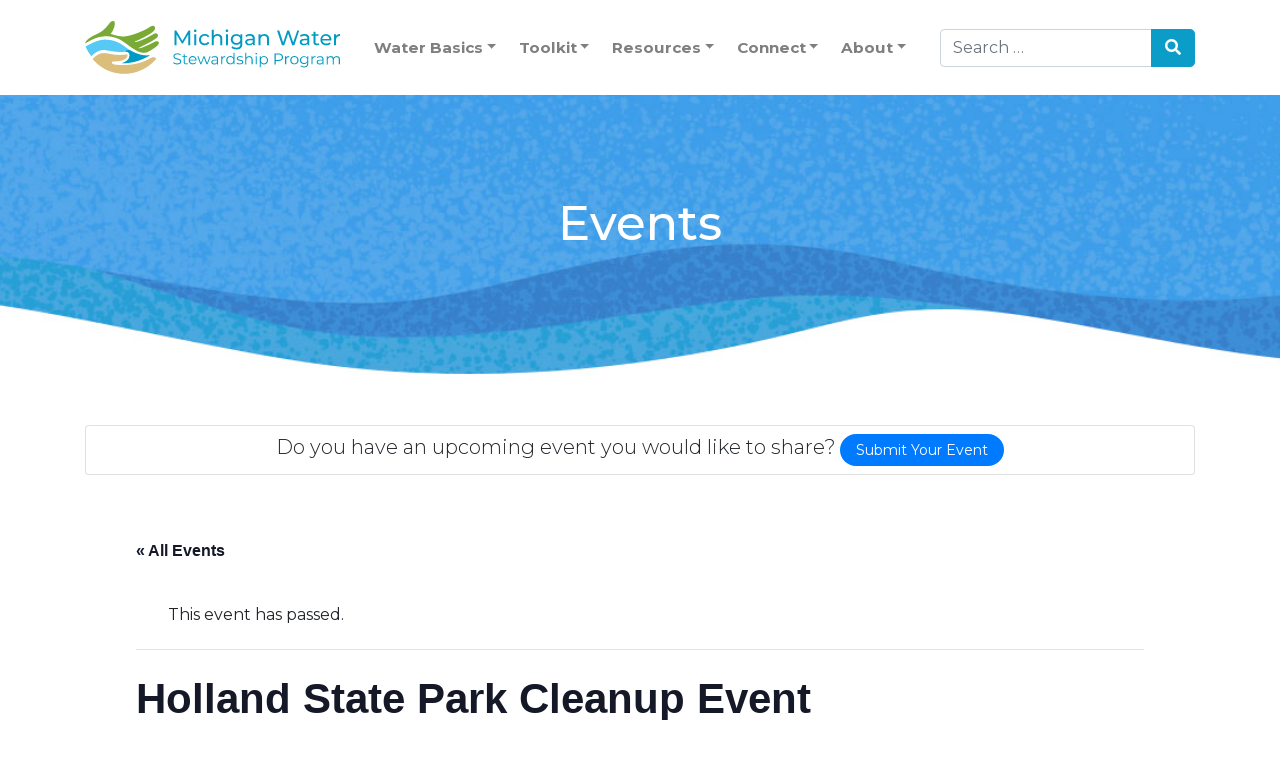

--- FILE ---
content_type: text/html; charset=UTF-8
request_url: https://miwaterstewardship.org/event/holland-state-park-cleanup-event/
body_size: 16266
content:
<!DOCTYPE html>
<html lang="en-US">

<head>
  <meta charset="UTF-8" />
  <meta name="viewport" content="width=device-width" />
  <title>Holland State Park Cleanup Event - MI Water Stewardship</title>
<link rel='stylesheet' id='tribe-events-views-v2-bootstrap-datepicker-styles-css' href='https://miwaterstewardship.org/wp-content/plugins/the-events-calendar/vendor/bootstrap-datepicker/css/bootstrap-datepicker.standalone.min.css?ver=6.15.14' type='text/css' media='all' />
<link rel='stylesheet' id='tec-variables-skeleton-css' href='https://miwaterstewardship.org/wp-content/plugins/the-events-calendar/common/build/css/variables-skeleton.css?ver=6.10.1' type='text/css' media='all' />
<link rel='stylesheet' id='tribe-common-skeleton-style-css' href='https://miwaterstewardship.org/wp-content/plugins/the-events-calendar/common/build/css/common-skeleton.css?ver=6.10.1' type='text/css' media='all' />
<link rel='stylesheet' id='tribe-tooltipster-css-css' href='https://miwaterstewardship.org/wp-content/plugins/the-events-calendar/common/vendor/tooltipster/tooltipster.bundle.min.css?ver=6.10.1' type='text/css' media='all' />
<link rel='stylesheet' id='tribe-events-views-v2-skeleton-css' href='https://miwaterstewardship.org/wp-content/plugins/the-events-calendar/build/css/views-skeleton.css?ver=6.15.14' type='text/css' media='all' />
<link rel='stylesheet' id='tec-variables-full-css' href='https://miwaterstewardship.org/wp-content/plugins/the-events-calendar/common/build/css/variables-full.css?ver=6.10.1' type='text/css' media='all' />
<link rel='stylesheet' id='tribe-common-full-style-css' href='https://miwaterstewardship.org/wp-content/plugins/the-events-calendar/common/build/css/common-full.css?ver=6.10.1' type='text/css' media='all' />
<link rel='stylesheet' id='tribe-events-views-v2-full-css' href='https://miwaterstewardship.org/wp-content/plugins/the-events-calendar/build/css/views-full.css?ver=6.15.14' type='text/css' media='all' />
<link rel='stylesheet' id='tribe-events-views-v2-print-css' href='https://miwaterstewardship.org/wp-content/plugins/the-events-calendar/build/css/views-print.css?ver=6.15.14' type='text/css' media='print' />
<link rel='stylesheet' id='tribe-events-pro-views-v2-print-css' href='https://miwaterstewardship.org/wp-content/plugins/events-calendar-pro/build/css/views-print.css?ver=7.7.12' type='text/css' media='print' />

<!-- The SEO Framework by Sybre Waaijer -->
<meta name="robots" content="max-snippet:-1,max-image-preview:large,max-video-preview:-1" />
<link rel="canonical" href="https://miwaterstewardship.org/event/holland-state-park-cleanup-event/" />
<meta name="description" content="Welcome! Please bring a bucket and garden gloves for collecting the beach waste. We will have bags for you to dispose of the items. Dress for the weather and…" />
<meta property="og:type" content="article" />
<meta property="og:locale" content="en_US" />
<meta property="og:site_name" content="MI Water Stewardship" />
<meta property="og:title" content="Holland State Park Cleanup Event" />
<meta property="og:description" content="Welcome! Please bring a bucket and garden gloves for collecting the beach waste. We will have bags for you to dispose of the items. Dress for the weather and bring a friend. All are welcome :) Meetup…" />
<meta property="og:url" content="https://miwaterstewardship.org/event/holland-state-park-cleanup-event/" />
<meta property="og:image" content="https://miwaterstewardship.org/wp-content/uploads/2022/09/cropped-MI-Water-Stewardship-favicon.png" />
<meta property="og:image:width" content="512" />
<meta property="og:image:height" content="512" />
<meta property="article:published_time" content="2019-08-13T15:31:16+00:00" />
<meta property="article:modified_time" content="2019-08-13T15:31:16+00:00" />
<meta name="twitter:card" content="summary_large_image" />
<meta name="twitter:title" content="Holland State Park Cleanup Event" />
<meta name="twitter:description" content="Welcome! Please bring a bucket and garden gloves for collecting the beach waste. We will have bags for you to dispose of the items. Dress for the weather and bring a friend. All are welcome :) Meetup…" />
<meta name="twitter:image" content="https://miwaterstewardship.org/wp-content/uploads/2022/09/cropped-MI-Water-Stewardship-favicon.png" />
<script type="application/ld+json">{"@context":"https://schema.org","@graph":[{"@type":"WebSite","@id":"https://miwaterstewardship.org/#/schema/WebSite","url":"https://miwaterstewardship.org/","name":"MI Water Stewardship","description":"It's All the Same Water","inLanguage":"en-US","potentialAction":{"@type":"SearchAction","target":{"@type":"EntryPoint","urlTemplate":"https://miwaterstewardship.org/search/{search_term_string}/"},"query-input":"required name=search_term_string"},"publisher":{"@type":"Organization","@id":"https://miwaterstewardship.org/#/schema/Organization","name":"MI Water Stewardship","url":"https://miwaterstewardship.org/","logo":{"@type":"ImageObject","url":"https://miwaterstewardship.org/wp-content/uploads/2022/09/cropped-MI-Water-Stewardship-favicon.png","contentUrl":"https://miwaterstewardship.org/wp-content/uploads/2022/09/cropped-MI-Water-Stewardship-favicon.png","width":512,"height":512,"contentSize":"22790"}}},{"@type":"WebPage","@id":"https://miwaterstewardship.org/event/holland-state-park-cleanup-event/","url":"https://miwaterstewardship.org/event/holland-state-park-cleanup-event/","name":"Holland State Park Cleanup Event - MI Water Stewardship","description":"Welcome! Please bring a bucket and garden gloves for collecting the beach waste. We will have bags for you to dispose of the items. Dress for the weather and…","inLanguage":"en-US","isPartOf":{"@id":"https://miwaterstewardship.org/#/schema/WebSite"},"breadcrumb":{"@type":"BreadcrumbList","@id":"https://miwaterstewardship.org/#/schema/BreadcrumbList","itemListElement":[{"@type":"ListItem","position":1,"item":"https://miwaterstewardship.org/","name":"MI Water Stewardship"},{"@type":"ListItem","position":2,"item":"https://miwaterstewardship.org/events/","name":"Archives: Events"},{"@type":"ListItem","position":3,"name":"Holland State Park Cleanup Event"}]},"potentialAction":{"@type":"ReadAction","target":"https://miwaterstewardship.org/event/holland-state-park-cleanup-event/"},"datePublished":"2019-08-13T15:31:16+00:00","dateModified":"2019-08-13T15:31:16+00:00","author":{"@type":"Person","@id":"https://miwaterstewardship.org/#/schema/Person/28bc28bd4bf386afb9c849991e813406","name":"MWSP"}}]}</script>
<!-- / The SEO Framework by Sybre Waaijer | 8.67ms meta | 3.72ms boot -->

<link rel='dns-prefetch' href='//connect.facebook.net' />
<link rel='dns-prefetch' href='//cdn.jsdelivr.net' />
<link rel='dns-prefetch' href='//cdnjs.cloudflare.com' />
<link rel='dns-prefetch' href='//www.googletagmanager.com' />
<link rel="alternate" type="application/rss+xml" title="MI Water Stewardship &raquo; Feed" href="https://miwaterstewardship.org/feed/" />
<link rel="alternate" type="text/calendar" title="MI Water Stewardship &raquo; iCal Feed" href="https://miwaterstewardship.org/events/?ical=1" />
<link rel="alternate" title="oEmbed (JSON)" type="application/json+oembed" href="https://miwaterstewardship.org/wp-json/oembed/1.0/embed?url=https%3A%2F%2Fmiwaterstewardship.org%2Fevent%2Fholland-state-park-cleanup-event%2F" />
<link rel="alternate" title="oEmbed (XML)" type="text/xml+oembed" href="https://miwaterstewardship.org/wp-json/oembed/1.0/embed?url=https%3A%2F%2Fmiwaterstewardship.org%2Fevent%2Fholland-state-park-cleanup-event%2F&#038;format=xml" />
<style id='wp-img-auto-sizes-contain-inline-css' type='text/css'>
img:is([sizes=auto i],[sizes^="auto," i]){contain-intrinsic-size:3000px 1500px}
/*# sourceURL=wp-img-auto-sizes-contain-inline-css */
</style>
<link rel='stylesheet' id='formidable-css' href='https://miwaterstewardship.org/wp-content/plugins/formidable/css/formidableforms.css?ver=1152237' type='text/css' media='all' />
<link rel='stylesheet' id='tribe-events-full-pro-calendar-style-css' href='https://miwaterstewardship.org/wp-content/plugins/events-calendar-pro/build/css/tribe-events-pro-full.css?ver=7.7.12' type='text/css' media='all' />
<link rel='stylesheet' id='tribe-events-virtual-skeleton-css' href='https://miwaterstewardship.org/wp-content/plugins/events-calendar-pro/build/css/events-virtual-skeleton.css?ver=7.7.12' type='text/css' media='all' />
<link rel='stylesheet' id='tribe-events-virtual-full-css' href='https://miwaterstewardship.org/wp-content/plugins/events-calendar-pro/build/css/events-virtual-full.css?ver=7.7.12' type='text/css' media='all' />
<link rel='stylesheet' id='tribe-events-virtual-single-skeleton-css' href='https://miwaterstewardship.org/wp-content/plugins/events-calendar-pro/build/css/events-virtual-single-skeleton.css?ver=7.7.12' type='text/css' media='all' />
<link rel='stylesheet' id='tribe-events-virtual-single-full-css' href='https://miwaterstewardship.org/wp-content/plugins/events-calendar-pro/build/css/events-virtual-single-full.css?ver=7.7.12' type='text/css' media='all' />
<link rel='stylesheet' id='tec-events-pro-single-css' href='https://miwaterstewardship.org/wp-content/plugins/events-calendar-pro/build/css/events-single.css?ver=7.7.12' type='text/css' media='all' />
<link rel='stylesheet' id='tribe-events-calendar-pro-style-css' href='https://miwaterstewardship.org/wp-content/plugins/events-calendar-pro/build/css/tribe-events-pro-full.css?ver=7.7.12' type='text/css' media='all' />
<link rel='stylesheet' id='tribe-events-pro-mini-calendar-block-styles-css' href='https://miwaterstewardship.org/wp-content/plugins/events-calendar-pro/build/css/tribe-events-pro-mini-calendar-block.css?ver=7.7.12' type='text/css' media='all' />
<link rel='stylesheet' id='tribe-events-v2-single-skeleton-css' href='https://miwaterstewardship.org/wp-content/plugins/the-events-calendar/build/css/tribe-events-single-skeleton.css?ver=6.15.14' type='text/css' media='all' />
<link rel='stylesheet' id='tribe-events-v2-single-skeleton-full-css' href='https://miwaterstewardship.org/wp-content/plugins/the-events-calendar/build/css/tribe-events-single-full.css?ver=6.15.14' type='text/css' media='all' />
<link rel='stylesheet' id='tribe-events-virtual-single-v2-skeleton-css' href='https://miwaterstewardship.org/wp-content/plugins/events-calendar-pro/build/css/events-virtual-single-v2-skeleton.css?ver=7.7.12' type='text/css' media='all' />
<link rel='stylesheet' id='tribe-events-virtual-single-v2-full-css' href='https://miwaterstewardship.org/wp-content/plugins/events-calendar-pro/build/css/events-virtual-single-v2-full.css?ver=7.7.12' type='text/css' media='all' />
<link rel='stylesheet' id='tribe-events-v2-virtual-single-block-css' href='https://miwaterstewardship.org/wp-content/plugins/events-calendar-pro/build/css/events-virtual-single-block.css?ver=7.7.12' type='text/css' media='all' />
<link rel='stylesheet' id='tec-events-pro-single-style-css' href='https://miwaterstewardship.org/wp-content/plugins/events-calendar-pro/build/css/custom-tables-v1/single.css?ver=7.7.12' type='text/css' media='all' />
<style id='wp-emoji-styles-inline-css' type='text/css'>

	img.wp-smiley, img.emoji {
		display: inline !important;
		border: none !important;
		box-shadow: none !important;
		height: 1em !important;
		width: 1em !important;
		margin: 0 0.07em !important;
		vertical-align: -0.1em !important;
		background: none !important;
		padding: 0 !important;
	}
/*# sourceURL=wp-emoji-styles-inline-css */
</style>
<link rel='stylesheet' id='wp-block-library-css' href='https://miwaterstewardship.org/wp-includes/css/dist/block-library/style.min.css?ver=6.9' type='text/css' media='all' />
<style id='global-styles-inline-css' type='text/css'>
:root{--wp--preset--aspect-ratio--square: 1;--wp--preset--aspect-ratio--4-3: 4/3;--wp--preset--aspect-ratio--3-4: 3/4;--wp--preset--aspect-ratio--3-2: 3/2;--wp--preset--aspect-ratio--2-3: 2/3;--wp--preset--aspect-ratio--16-9: 16/9;--wp--preset--aspect-ratio--9-16: 9/16;--wp--preset--color--black: #000000;--wp--preset--color--cyan-bluish-gray: #abb8c3;--wp--preset--color--white: #ffffff;--wp--preset--color--pale-pink: #f78da7;--wp--preset--color--vivid-red: #cf2e2e;--wp--preset--color--luminous-vivid-orange: #ff6900;--wp--preset--color--luminous-vivid-amber: #fcb900;--wp--preset--color--light-green-cyan: #7bdcb5;--wp--preset--color--vivid-green-cyan: #00d084;--wp--preset--color--pale-cyan-blue: #8ed1fc;--wp--preset--color--vivid-cyan-blue: #0693e3;--wp--preset--color--vivid-purple: #9b51e0;--wp--preset--gradient--vivid-cyan-blue-to-vivid-purple: linear-gradient(135deg,rgb(6,147,227) 0%,rgb(155,81,224) 100%);--wp--preset--gradient--light-green-cyan-to-vivid-green-cyan: linear-gradient(135deg,rgb(122,220,180) 0%,rgb(0,208,130) 100%);--wp--preset--gradient--luminous-vivid-amber-to-luminous-vivid-orange: linear-gradient(135deg,rgb(252,185,0) 0%,rgb(255,105,0) 100%);--wp--preset--gradient--luminous-vivid-orange-to-vivid-red: linear-gradient(135deg,rgb(255,105,0) 0%,rgb(207,46,46) 100%);--wp--preset--gradient--very-light-gray-to-cyan-bluish-gray: linear-gradient(135deg,rgb(238,238,238) 0%,rgb(169,184,195) 100%);--wp--preset--gradient--cool-to-warm-spectrum: linear-gradient(135deg,rgb(74,234,220) 0%,rgb(151,120,209) 20%,rgb(207,42,186) 40%,rgb(238,44,130) 60%,rgb(251,105,98) 80%,rgb(254,248,76) 100%);--wp--preset--gradient--blush-light-purple: linear-gradient(135deg,rgb(255,206,236) 0%,rgb(152,150,240) 100%);--wp--preset--gradient--blush-bordeaux: linear-gradient(135deg,rgb(254,205,165) 0%,rgb(254,45,45) 50%,rgb(107,0,62) 100%);--wp--preset--gradient--luminous-dusk: linear-gradient(135deg,rgb(255,203,112) 0%,rgb(199,81,192) 50%,rgb(65,88,208) 100%);--wp--preset--gradient--pale-ocean: linear-gradient(135deg,rgb(255,245,203) 0%,rgb(182,227,212) 50%,rgb(51,167,181) 100%);--wp--preset--gradient--electric-grass: linear-gradient(135deg,rgb(202,248,128) 0%,rgb(113,206,126) 100%);--wp--preset--gradient--midnight: linear-gradient(135deg,rgb(2,3,129) 0%,rgb(40,116,252) 100%);--wp--preset--font-size--small: 13px;--wp--preset--font-size--medium: 20px;--wp--preset--font-size--large: 36px;--wp--preset--font-size--x-large: 42px;--wp--preset--spacing--20: 0.44rem;--wp--preset--spacing--30: 0.67rem;--wp--preset--spacing--40: 1rem;--wp--preset--spacing--50: 1.5rem;--wp--preset--spacing--60: 2.25rem;--wp--preset--spacing--70: 3.38rem;--wp--preset--spacing--80: 5.06rem;--wp--preset--shadow--natural: 6px 6px 9px rgba(0, 0, 0, 0.2);--wp--preset--shadow--deep: 12px 12px 50px rgba(0, 0, 0, 0.4);--wp--preset--shadow--sharp: 6px 6px 0px rgba(0, 0, 0, 0.2);--wp--preset--shadow--outlined: 6px 6px 0px -3px rgb(255, 255, 255), 6px 6px rgb(0, 0, 0);--wp--preset--shadow--crisp: 6px 6px 0px rgb(0, 0, 0);}:where(.is-layout-flex){gap: 0.5em;}:where(.is-layout-grid){gap: 0.5em;}body .is-layout-flex{display: flex;}.is-layout-flex{flex-wrap: wrap;align-items: center;}.is-layout-flex > :is(*, div){margin: 0;}body .is-layout-grid{display: grid;}.is-layout-grid > :is(*, div){margin: 0;}:where(.wp-block-columns.is-layout-flex){gap: 2em;}:where(.wp-block-columns.is-layout-grid){gap: 2em;}:where(.wp-block-post-template.is-layout-flex){gap: 1.25em;}:where(.wp-block-post-template.is-layout-grid){gap: 1.25em;}.has-black-color{color: var(--wp--preset--color--black) !important;}.has-cyan-bluish-gray-color{color: var(--wp--preset--color--cyan-bluish-gray) !important;}.has-white-color{color: var(--wp--preset--color--white) !important;}.has-pale-pink-color{color: var(--wp--preset--color--pale-pink) !important;}.has-vivid-red-color{color: var(--wp--preset--color--vivid-red) !important;}.has-luminous-vivid-orange-color{color: var(--wp--preset--color--luminous-vivid-orange) !important;}.has-luminous-vivid-amber-color{color: var(--wp--preset--color--luminous-vivid-amber) !important;}.has-light-green-cyan-color{color: var(--wp--preset--color--light-green-cyan) !important;}.has-vivid-green-cyan-color{color: var(--wp--preset--color--vivid-green-cyan) !important;}.has-pale-cyan-blue-color{color: var(--wp--preset--color--pale-cyan-blue) !important;}.has-vivid-cyan-blue-color{color: var(--wp--preset--color--vivid-cyan-blue) !important;}.has-vivid-purple-color{color: var(--wp--preset--color--vivid-purple) !important;}.has-black-background-color{background-color: var(--wp--preset--color--black) !important;}.has-cyan-bluish-gray-background-color{background-color: var(--wp--preset--color--cyan-bluish-gray) !important;}.has-white-background-color{background-color: var(--wp--preset--color--white) !important;}.has-pale-pink-background-color{background-color: var(--wp--preset--color--pale-pink) !important;}.has-vivid-red-background-color{background-color: var(--wp--preset--color--vivid-red) !important;}.has-luminous-vivid-orange-background-color{background-color: var(--wp--preset--color--luminous-vivid-orange) !important;}.has-luminous-vivid-amber-background-color{background-color: var(--wp--preset--color--luminous-vivid-amber) !important;}.has-light-green-cyan-background-color{background-color: var(--wp--preset--color--light-green-cyan) !important;}.has-vivid-green-cyan-background-color{background-color: var(--wp--preset--color--vivid-green-cyan) !important;}.has-pale-cyan-blue-background-color{background-color: var(--wp--preset--color--pale-cyan-blue) !important;}.has-vivid-cyan-blue-background-color{background-color: var(--wp--preset--color--vivid-cyan-blue) !important;}.has-vivid-purple-background-color{background-color: var(--wp--preset--color--vivid-purple) !important;}.has-black-border-color{border-color: var(--wp--preset--color--black) !important;}.has-cyan-bluish-gray-border-color{border-color: var(--wp--preset--color--cyan-bluish-gray) !important;}.has-white-border-color{border-color: var(--wp--preset--color--white) !important;}.has-pale-pink-border-color{border-color: var(--wp--preset--color--pale-pink) !important;}.has-vivid-red-border-color{border-color: var(--wp--preset--color--vivid-red) !important;}.has-luminous-vivid-orange-border-color{border-color: var(--wp--preset--color--luminous-vivid-orange) !important;}.has-luminous-vivid-amber-border-color{border-color: var(--wp--preset--color--luminous-vivid-amber) !important;}.has-light-green-cyan-border-color{border-color: var(--wp--preset--color--light-green-cyan) !important;}.has-vivid-green-cyan-border-color{border-color: var(--wp--preset--color--vivid-green-cyan) !important;}.has-pale-cyan-blue-border-color{border-color: var(--wp--preset--color--pale-cyan-blue) !important;}.has-vivid-cyan-blue-border-color{border-color: var(--wp--preset--color--vivid-cyan-blue) !important;}.has-vivid-purple-border-color{border-color: var(--wp--preset--color--vivid-purple) !important;}.has-vivid-cyan-blue-to-vivid-purple-gradient-background{background: var(--wp--preset--gradient--vivid-cyan-blue-to-vivid-purple) !important;}.has-light-green-cyan-to-vivid-green-cyan-gradient-background{background: var(--wp--preset--gradient--light-green-cyan-to-vivid-green-cyan) !important;}.has-luminous-vivid-amber-to-luminous-vivid-orange-gradient-background{background: var(--wp--preset--gradient--luminous-vivid-amber-to-luminous-vivid-orange) !important;}.has-luminous-vivid-orange-to-vivid-red-gradient-background{background: var(--wp--preset--gradient--luminous-vivid-orange-to-vivid-red) !important;}.has-very-light-gray-to-cyan-bluish-gray-gradient-background{background: var(--wp--preset--gradient--very-light-gray-to-cyan-bluish-gray) !important;}.has-cool-to-warm-spectrum-gradient-background{background: var(--wp--preset--gradient--cool-to-warm-spectrum) !important;}.has-blush-light-purple-gradient-background{background: var(--wp--preset--gradient--blush-light-purple) !important;}.has-blush-bordeaux-gradient-background{background: var(--wp--preset--gradient--blush-bordeaux) !important;}.has-luminous-dusk-gradient-background{background: var(--wp--preset--gradient--luminous-dusk) !important;}.has-pale-ocean-gradient-background{background: var(--wp--preset--gradient--pale-ocean) !important;}.has-electric-grass-gradient-background{background: var(--wp--preset--gradient--electric-grass) !important;}.has-midnight-gradient-background{background: var(--wp--preset--gradient--midnight) !important;}.has-small-font-size{font-size: var(--wp--preset--font-size--small) !important;}.has-medium-font-size{font-size: var(--wp--preset--font-size--medium) !important;}.has-large-font-size{font-size: var(--wp--preset--font-size--large) !important;}.has-x-large-font-size{font-size: var(--wp--preset--font-size--x-large) !important;}
/*# sourceURL=global-styles-inline-css */
</style>

<style id='classic-theme-styles-inline-css' type='text/css'>
/*! This file is auto-generated */
.wp-block-button__link{color:#fff;background-color:#32373c;border-radius:9999px;box-shadow:none;text-decoration:none;padding:calc(.667em + 2px) calc(1.333em + 2px);font-size:1.125em}.wp-block-file__button{background:#32373c;color:#fff;text-decoration:none}
/*# sourceURL=/wp-includes/css/classic-themes.min.css */
</style>
<link rel='stylesheet' id='tribe-events-v2-single-blocks-css' href='https://miwaterstewardship.org/wp-content/plugins/the-events-calendar/build/css/tribe-events-single-blocks.css?ver=6.15.14' type='text/css' media='all' />
<link rel='stylesheet' id='cclexiconlitecss-css' href='https://miwaterstewardship.org/wp-content/plugins/cc-lexicon-lite/includes/css/styles.css?ver=2.0' type='text/css' media='all' />
<link rel='stylesheet' id='document-gallery-css' href='https://miwaterstewardship.org/wp-content/plugins/document-gallery/src/assets/css/style.min.css?ver=5.1.0' type='text/css' media='all' />
<link rel='stylesheet' id='sanpop-public-style-css' href='https://miwaterstewardship.org/wp-content/plugins/search-and-navigation-popup/assets/css/sanpop-public-style.css?ver=1.1' type='text/css' media='all' />
<link rel='stylesheet' id='wpa-style-css' href='https://miwaterstewardship.org/wp-content/plugins/wp-accessibility/css/wpa-style.css?ver=2.2.6' type='text/css' media='all' />
<style id='wpa-style-inline-css' type='text/css'>
:root { --admin-bar-top : 7px; }
/*# sourceURL=wpa-style-inline-css */
</style>
<link rel='stylesheet' id='tribe-events-block-event-venue-css' href='https://miwaterstewardship.org/wp-content/plugins/the-events-calendar/build/event-venue/frontend.css?ver=6.15.14' type='text/css' media='all' />
<link rel='stylesheet' id='bootstrap4-css' href='https://cdn.jsdelivr.net/npm/bootstrap@4.6.2/dist/css/bootstrap.min.css?ver=6.9' type='text/css' media='all' />
<link rel='stylesheet' id='fontawesome5-css' href='https://cdnjs.cloudflare.com/ajax/libs/font-awesome/5.9.0/css/all.min.css?ver=6.9' type='text/css' media='all' />
<link rel='stylesheet' id='animate_css-css' href='https://cdnjs.cloudflare.com/ajax/libs/animate.css/4.1.1/animate.min.css?ver=6.9' type='text/css' media='all' />
<link rel='stylesheet' id='ekko-lightbox_css-css' href='https://cdnjs.cloudflare.com/ajax/libs/ekko-lightbox/5.3.0/ekko-lightbox.css?ver=6.9' type='text/css' media='all' />
<link rel='stylesheet' id='style_css-css' href='https://miwaterstewardship.org/wp-content/themes/miwater/style.css?ver=1.3.012920251448' type='text/css' media='all' />
		<script type="text/javascript">
			ajaxurl = typeof(ajaxurl) !== 'string' ? 'https://miwaterstewardship.org/wp-admin/admin-ajax.php' : ajaxurl;
		</script>
		<script type="text/javascript" src="https://miwaterstewardship.org/wp-includes/js/jquery/jquery.min.js?ver=3.7.1" id="jquery-core-js"></script>
<script type="text/javascript" src="https://miwaterstewardship.org/wp-includes/js/jquery/jquery-migrate.min.js?ver=3.4.1" id="jquery-migrate-js"></script>
<script type="text/javascript" src="https://miwaterstewardship.org/wp-content/plugins/the-events-calendar/common/build/js/tribe-common.js?ver=9c44e11f3503a33e9540" id="tribe-common-js"></script>
<script type="text/javascript" src="https://miwaterstewardship.org/wp-content/plugins/the-events-calendar/build/js/views/breakpoints.js?ver=4208de2df2852e0b91ec" id="tribe-events-views-v2-breakpoints-js"></script>
<script type="text/javascript" src="https://miwaterstewardship.org/wp-content/plugins/cc-lexicon-lite/includes/js/cclexicon.js?ver=6.9" id="cclexiconlitejs-js"></script>

<!-- Google tag (gtag.js) snippet added by Site Kit -->
<!-- Google Analytics snippet added by Site Kit -->
<script type="text/javascript" src="https://www.googletagmanager.com/gtag/js?id=GT-WPL92MB" id="google_gtagjs-js" async></script>
<script type="text/javascript" id="google_gtagjs-js-after">
/* <![CDATA[ */
window.dataLayer = window.dataLayer || [];function gtag(){dataLayer.push(arguments);}
gtag("set","linker",{"domains":["miwaterstewardship.org"]});
gtag("js", new Date());
gtag("set", "developer_id.dZTNiMT", true);
gtag("config", "GT-WPL92MB");
//# sourceURL=google_gtagjs-js-after
/* ]]> */
</script>
<link rel="https://api.w.org/" href="https://miwaterstewardship.org/wp-json/" /><link rel="alternate" title="JSON" type="application/json" href="https://miwaterstewardship.org/wp-json/wp/v2/tribe_events/2663" /><link rel="EditURI" type="application/rsd+xml" title="RSD" href="https://miwaterstewardship.org/xmlrpc.php?rsd" />
<style type="text/css">
			.aiovg-player {
				display: block;
				position: relative;
				border-radius: 3px;
				padding-bottom: 56.25%;
				width: 100%;
				height: 0;	
				overflow: hidden;
			}
			
			.aiovg-player iframe,
			.aiovg-player .video-js,
			.aiovg-player .plyr {
				--plyr-color-main: #00b2ff;
				position: absolute;
				inset: 0;	
				margin: 0;
				padding: 0;
				width: 100%;
				height: 100%;
			}
		</style><meta name="generator" content="Site Kit by Google 1.170.0" /><meta name="tec-api-version" content="v1"><meta name="tec-api-origin" content="https://miwaterstewardship.org"><link rel="alternate" href="https://miwaterstewardship.org/wp-json/tribe/events/v1/events/2663" /><script>document.documentElement.className += " js";</script>
<script type="application/ld+json">
[{"@context":"http://schema.org","@type":"Event","name":"Holland State Park Cleanup Event","description":"&lt;p&gt;Welcome! Please bring a bucket and garden gloves for collecting the beach waste. We will have bags for you to dispose of the items. Dress for the weather and bring [&hellip;]&lt;/p&gt;\\n","url":"https://miwaterstewardship.org/event/holland-state-park-cleanup-event/","eventAttendanceMode":"https://schema.org/OfflineEventAttendanceMode","eventStatus":"https://schema.org/EventScheduled","startDate":"2019-09-21T09:00:00-04:00","endDate":"2019-09-21T12:00:00-04:00","location":{"@type":"Place","name":"Holland State Park","description":"","url":"https://miwaterstewardship.org/venue/holland-state-park/","address":{"@type":"PostalAddress","streetAddress":"2215 Ottawa Beach Rd","addressLocality":"Holland","addressRegion":"MI","postalCode":"49424","addressCountry":"United States"},"telephone":"","sameAs":""},"organizer":{"@type":"Person","name":"Hudsonville High School Green Team","description":"","url":"","telephone":"","email":"","sameAs":""},"offers":{"@type":"Offer","price":"0","priceCurrency":"USD","url":"https://miwaterstewardship.org/event/holland-state-park-cleanup-event/","category":"primary","availability":"inStock","validFrom":"2019-08-13T00:00:00+00:00"},"performer":"Organization"}]
</script><link rel="icon" href="https://miwaterstewardship.org/wp-content/uploads/2022/09/cropped-MI-Water-Stewardship-favicon-150x150.png" sizes="32x32" />
<link rel="icon" href="https://miwaterstewardship.org/wp-content/uploads/2022/09/cropped-MI-Water-Stewardship-favicon-300x300.png" sizes="192x192" />
<link rel="apple-touch-icon" href="https://miwaterstewardship.org/wp-content/uploads/2022/09/cropped-MI-Water-Stewardship-favicon-300x300.png" />
<meta name="msapplication-TileImage" content="https://miwaterstewardship.org/wp-content/uploads/2022/09/cropped-MI-Water-Stewardship-favicon-300x300.png" />
		<style type="text/css" id="wp-custom-css">
			.screen-reader-text {
  display: none;
}
#archives-dropdown-2 {
  width: 100%;
}



.page-template-template-quiz .wp-block-image, .page-template-template-quiz .frm_html_container, .quiz_img {
	border:48px solid white;
	border-radius:24px;
	background: white;
}

.page-template-template-quiz .wp-block-image img, .page-template-template-quiz .frm_html_container img, .quiz_img img {
	border-radius: 12px;
}

@media (max-width: 901px) {
.page-template-template-quiz .wp-block-image, .page-template-template-quiz .frm_html_container, .quiz_img {
		border:20px solid white;
		border-radius:20px;
	}
.page-template-template-quiz .wp-block-image img, .page-template-template-quiz .frm_html_container img, .quiz_img img  {
		border-radius:10px;
	}
	
}

.frm-summary-page-wrapper .frm-line-table {
	font-size: 14px;
}

.page-template-template-quiz .frm-summary-page-wrapper .wp-block-image {
	border:none;
}


.page-template-template-quiz .frm-summary-page-wrapper .wp-block-image img,
.page-template-template-quiz .frm-summary-page-wrapper img.size-full {
	border-radius:0px;
} 

ul.frm_page_bar {
	padding-left:0px !important;
}

.quiz_btn{
	  margin-top: 50px;
    margin-bottom: 50px;
    margin-left: auto;
    margin-right: auto;
    text-align: center;
}

.quiz_start_btn {
width: auto !important;
    font-family: "segoe-regular","Lucida Grande","Lucida Sans Unicode",Tahoma,sans-serif;
font-size: 18px !important;
height: auto !important;
line-height: normal !important;
    text-align: center;
    background: rgba(12,156,200,1) !important;
    border-width: 4px;
    border-color: rgba(255,255,255,1) !important;
    border-style: solid;
    color: #ffffff !important;
    cursor: pointer;
    font-weight: normal !important;
    -moz-border-radius: 15px !important;
    -webkit-border-radius: 15px !important;
    border-radius: 15px !important;
    text-shadow: none;
    padding: 12px 22px !important;
    -moz-box-sizing: border-box;
    box-sizing: border-box;
    -ms-box-sizing: border-box;
    margin: 20px;
    margin-left: 0;
    margin-right: 0;
    vertical-align: middle;
}

.quiz_start_btn:hover {
	background: rgba(6,104,153,1) !important;
    border-color: rgba(0,156,247,1) !important;
    color: #ffffff !important;
	text-decoration: none;
}

.frm_prev_page {
	text-transform: uppercase;
}

.with_frm_style .frm-summary-page-wrapper {
    padding: 50px;
    margin: 25px 0 50px;
    border: 1px solid #cccccc;
    border-color: var(--border-color);
    border-radius: 4px;
    border-radius: var(--border-radius);
    background-color: white;
}

.frm_quizzes_correct, .frm_quizzes_incorrect {
    float: left;
}


.frm-line-table th {
    opacity: 1;
    font-weight: 700;
}
.frm_total_max {
    float: right;
    font-size: 90%;
    font-weight: 700;
}

.frm-line-table td, .frm-line-table th {
    color: #000;
    font-weight: 800;
}

.frm-line-table th {
color:#000;
}

.quiz_thank_you_wrapper {
	text-align: center;
}

.quiz_thank_you {
	color:#000;
	font-weight:700;
}

.quiz_score {
	color: #000;
	font-weight:700;
	font-size:1.5em;
	margin:1em;
}
.frm_quizzes_incorrect_bg {
	background-color: #ffdddd !important;
}

.frm_error {
    background: #ffdddd;
    padding: 10px !important;
    margin-top: 15px;
		border:5px solid #ffdddd;
		border-radius: 25px
}

.frm-summary-page-wrapper .frm-line-table th {
    width: 45%;
}


@media (max-width: 728px) {
.with_frm_style .frm-summary-page-wrapper {
    padding: 25px;
}
}


.frm_forms .frm_progress_line li:last-of-type input.frm_page_skip {
    border-right: 1px solid #fff !important;
}

@media (min-width: 902px) {
.page-template-template-quiz #content {
	padding-top:50px;
}
}

@media (max-width: 901px) {
.page-template-template-quiz #content {
	padding-top:10px;
}
}

		</style>
		  <link rel="preconnect" href="https://fonts.googleapis.com">
  <link rel="preconnect" href="https://fonts.gstatic.com" crossorigin>
  <link href="https://fonts.googleapis.com/css2?family=Montserrat:ital,wght@0,100..900;1,100..900&display=swap" rel="stylesheet">
</head>

<body class="wp-singular tribe_events-template-default single single-tribe_events postid-2663 wp-theme-miwater tribe-events-page-template tribe-no-js tribe-filter-live events-single tribe-events-style-full tribe-events-style-theme">
  <div class="menu-container container-fluid container d-none d-lg-block">
    <div class="row justify-content-between align-items-center  py-3">
      <div class="col-lg-3">
        <a class="navbar-brand w-100" href="/">
          <img class="" src="https://miwaterstewardship.org/wp-content/themes/miwater/images/mi-water-stewardship-logo.svg" alt="MI Water Stewardship">
        </a>
      </div>

      <div class="col-lg-6 d-none d-lg-block" aria-hidden="true">
        <nav class="collapsex navbar-collapsex navbar navbar-expand-lg navbar-desktop navbar-light bg-white px-0 mx-0 w-100"><ul id="menu-main-menu-2025" class="navbar-nav d-flex flex-row justify-content-between w-100" itemscope itemtype="http://www.schema.org/SiteNavigationElement"><li  id="menu-item-7184" class="menu-item menu-item-type-custom menu-item-object-custom menu-item-has-children dropdown menu-item-7184 nav-item"><a href="#" data-toggle="dropdown" aria-expanded="false" class="dropdown-toggle nav-link" id="menu-item-dropdown-7184" data-ps2id-api="true"><span itemprop="name">Water Basics</span></a>
<ul class="dropdown-menu" aria-labelledby="menu-item-dropdown-7184">
	<li  id="menu-item-7195" class="menu-item menu-item-type-post_type menu-item-object-page menu-item-7195 nav-item"><a itemprop="url" href="https://miwaterstewardship.org/the-water-cycle/" class="dropdown-item" data-ps2id-api="true"><span itemprop="name">The Water Cycle</span></a></li>
	<li  id="menu-item-7196" class="menu-item menu-item-type-post_type menu-item-object-page menu-item-7196 nav-item"><a itemprop="url" href="https://miwaterstewardship.org/watersheds-water-quality/" class="dropdown-item" data-ps2id-api="true"><span itemprop="name">Watersheds</span></a></li>
	<li  id="menu-item-7197" class="menu-item menu-item-type-post_type menu-item-object-page menu-item-7197 nav-item"><a itemprop="url" href="https://miwaterstewardship.org/michigan-water-issues/" class="dropdown-item" data-ps2id-api="true"><span itemprop="name">Water Quality Issues</span></a></li>
	<li  id="menu-item-7198" class="menu-item menu-item-type-post_type menu-item-object-page menu-item-7198 nav-item"><a itemprop="url" href="https://miwaterstewardship.org/the-water-story/" class="dropdown-item" data-ps2id-api="true"><span itemprop="name">The Water Story</span></a></li>
</ul>
</li>
<li  id="menu-item-7185" class="menu-item menu-item-type-custom menu-item-object-custom menu-item-has-children dropdown menu-item-7185 nav-item"><a href="#" data-toggle="dropdown" aria-expanded="false" class="dropdown-toggle nav-link" id="menu-item-dropdown-7185" data-ps2id-api="true"><span itemprop="name">Toolkit</span></a>
<ul class="dropdown-menu" aria-labelledby="menu-item-dropdown-7185">
	<li  id="menu-item-7186" class="menu-item menu-item-type-custom menu-item-object-custom menu-item-has-children dropdown menu-item-7186 nav-item"><a itemprop="url" href="#" class="dropdown-item" data-ps2id-api="true"><span itemprop="name">Ways We Use Water</span></a>
	<ul class="dropdown-menu" aria-labelledby="menu-item-dropdown-7185">
		<li  id="menu-item-7199" class="menu-item menu-item-type-post_type menu-item-object-page menu-item-7199 nav-item"><a itemprop="url" href="https://miwaterstewardship.org/we-drink-it/" class="dropdown-item" data-ps2id-api="true"><span itemprop="name">We drink it</span></a></li>
		<li  id="menu-item-7200" class="menu-item menu-item-type-post_type menu-item-object-page menu-item-7200 nav-item"><a itemprop="url" href="https://miwaterstewardship.org/we-play-in-it/" class="dropdown-item" data-ps2id-api="true"><span itemprop="name">We play in it</span></a></li>
		<li  id="menu-item-7201" class="menu-item menu-item-type-post_type menu-item-object-page menu-item-7201 nav-item"><a itemprop="url" href="https://miwaterstewardship.org/its-in-our-food/" class="dropdown-item" data-ps2id-api="true"><span itemprop="name">It’s in our food</span></a></li>
		<li  id="menu-item-7202" class="menu-item menu-item-type-post_type menu-item-object-page menu-item-7202 nav-item"><a itemprop="url" href="https://miwaterstewardship.org/its-in-our-homes-and-yards/" class="dropdown-item" data-ps2id-api="true"><span itemprop="name">It’s in our homes and yards</span></a></li>
	</ul>
</li>
	<li  id="menu-item-7187" class="menu-item menu-item-type-custom menu-item-object-custom menu-item-has-children dropdown menu-item-7187 nav-item"><a itemprop="url" href="#" class="dropdown-item" data-ps2id-api="true"><span itemprop="name">In Your Home</span></a>
	<ul class="dropdown-menu" aria-labelledby="menu-item-dropdown-7185">
		<li  id="menu-item-7680" class="menu-item menu-item-type-post_type menu-item-object-page menu-item-7680 nav-item"><a itemprop="url" href="https://miwaterstewardship.org/in-your-home/" class="dropdown-item" data-ps2id-api="true"><span itemprop="name">Home Resources</span></a></li>
		<li  id="menu-item-7206" class="menu-item menu-item-type-post_type menu-item-object-page menu-item-7206 nav-item"><a itemprop="url" href="https://miwaterstewardship.org/household-waste/" class="dropdown-item" data-ps2id-api="true"><span itemprop="name">Household Waste</span></a></li>
	</ul>
</li>
	<li  id="menu-item-7188" class="menu-item menu-item-type-custom menu-item-object-custom menu-item-has-children dropdown menu-item-7188 nav-item"><a itemprop="url" href="#" class="dropdown-item" data-ps2id-api="true"><span itemprop="name">In Your Yard</span></a>
	<ul class="dropdown-menu" aria-labelledby="menu-item-dropdown-7185">
		<li  id="menu-item-7204" class="menu-item menu-item-type-post_type menu-item-object-page menu-item-7204 nav-item"><a itemprop="url" href="https://miwaterstewardship.org/in-your-yard/" class="dropdown-item" data-ps2id-api="true"><span itemprop="name">Yard Resources</span></a></li>
		<li  id="menu-item-7207" class="menu-item menu-item-type-post_type menu-item-object-page menu-item-7207 nav-item"><a itemprop="url" href="https://miwaterstewardship.org/septic-systems/" class="dropdown-item" data-ps2id-api="true"><span itemprop="name">Septic Systems</span></a></li>
		<li  id="menu-item-7208" class="menu-item menu-item-type-post_type menu-item-object-page menu-item-7208 nav-item"><a itemprop="url" href="https://miwaterstewardship.org/wellhead-protection/" class="dropdown-item" data-ps2id-api="true"><span itemprop="name">Wellhead Protection</span></a></li>
	</ul>
</li>
	<li  id="menu-item-7189" class="menu-item menu-item-type-custom menu-item-object-custom menu-item-has-children dropdown menu-item-7189 nav-item"><a itemprop="url" href="#" class="dropdown-item" data-ps2id-api="true"><span itemprop="name">In Your Community</span></a>
	<ul class="dropdown-menu" aria-labelledby="menu-item-dropdown-7185">
		<li  id="menu-item-7203" class="menu-item menu-item-type-post_type menu-item-object-page menu-item-7203 nav-item"><a itemprop="url" href="https://miwaterstewardship.org/in-your-community/" class="dropdown-item" data-ps2id-api="true"><span itemprop="name">Community Resources</span></a></li>
		<li  id="menu-item-7209" class="menu-item menu-item-type-post_type menu-item-object-page menu-item-7209 nav-item"><a itemprop="url" href="https://miwaterstewardship.org/stormwater/" class="dropdown-item" data-ps2id-api="true"><span itemprop="name">Stormwater</span></a></li>
		<li  id="menu-item-7210" class="menu-item menu-item-type-post_type menu-item-object-page menu-item-7210 nav-item"><a itemprop="url" href="https://miwaterstewardship.org/take-action/" class="dropdown-item" data-ps2id-api="true"><span itemprop="name">Take Action</span></a></li>
	</ul>
</li>
</ul>
</li>
<li  id="menu-item-7190" class="menu-item menu-item-type-custom menu-item-object-custom menu-item-has-children dropdown menu-item-7190 nav-item"><a href="#" data-toggle="dropdown" aria-expanded="false" class="dropdown-toggle nav-link" id="menu-item-dropdown-7190" data-ps2id-api="true"><span itemprop="name">Resources</span></a>
<ul class="dropdown-menu" aria-labelledby="menu-item-dropdown-7190">
	<li  id="menu-item-7191" class="menu-item menu-item-type-custom menu-item-object-custom menu-item-has-children dropdown menu-item-7191 nav-item"><a itemprop="url" href="#" class="dropdown-item" data-ps2id-api="true"><span itemprop="name">Lesson Plans</span></a>
	<ul class="dropdown-menu" aria-labelledby="menu-item-dropdown-7190">
		<li  id="menu-item-9623" class="menu-item menu-item-type-post_type menu-item-object-page menu-item-9623 nav-item"><a itemprop="url" href="https://miwaterstewardship.org/lesson-plans-grades-k-5/" class="dropdown-item" data-ps2id-api="true"><span itemprop="name">Grades K-5</span></a></li>
		<li  id="menu-item-9635" class="menu-item menu-item-type-post_type menu-item-object-page menu-item-9635 nav-item"><a itemprop="url" href="https://miwaterstewardship.org/lesson-plans-grades-6-8/" class="dropdown-item" data-ps2id-api="true"><span itemprop="name">Grades 6-8</span></a></li>
		<li  id="menu-item-9647" class="menu-item menu-item-type-post_type menu-item-object-page menu-item-9647 nav-item"><a itemprop="url" href="https://miwaterstewardship.org/lesson-plans-grades-9-12/" class="dropdown-item" data-ps2id-api="true"><span itemprop="name">Grades 9-12</span></a></li>
	</ul>
</li>
	<li  id="menu-item-7215" class="menu-item menu-item-type-post_type menu-item-object-page menu-item-7215 nav-item"><a itemprop="url" href="https://miwaterstewardship.org/environmental-videos/" class="dropdown-item" data-ps2id-api="true"><span itemprop="name">Videos</span></a></li>
	<li  id="menu-item-7214" class="menu-item menu-item-type-post_type menu-item-object-page menu-item-7214 nav-item"><a itemprop="url" href="https://miwaterstewardship.org/reading-material/" class="dropdown-item" data-ps2id-api="true"><span itemprop="name">Reading Material</span></a></li>
	<li  id="menu-item-7216" class="menu-item menu-item-type-post_type menu-item-object-page menu-item-7216 nav-item"><a itemprop="url" href="https://miwaterstewardship.org/games/" class="dropdown-item" data-ps2id-api="true"><span itemprop="name">Games and Quizzes</span></a></li>
	<li  id="menu-item-7192" class="menu-item menu-item-type-custom menu-item-object-custom menu-item-has-children dropdown menu-item-7192 nav-item"><a itemprop="url" href="#" class="dropdown-item" data-ps2id-api="true"><span itemprop="name">Other Resources</span></a>
	<ul class="dropdown-menu" aria-labelledby="menu-item-dropdown-7190">
		<li  id="menu-item-7218" class="menu-item menu-item-type-post_type menu-item-object-page menu-item-7218 nav-item"><a itemprop="url" href="https://miwaterstewardship.org/learning-activities/" class="dropdown-item" data-ps2id-api="true"><span itemprop="name">Learning Activities</span></a></li>
		<li  id="menu-item-7219" class="menu-item menu-item-type-post_type menu-item-object-page menu-item-7219 nav-item"><a itemprop="url" href="https://miwaterstewardship.org/presentations/" class="dropdown-item" data-ps2id-api="true"><span itemprop="name">Presentations</span></a></li>
		<li  id="menu-item-7547" class="menu-item menu-item-type-post_type menu-item-object-page menu-item-7547 nav-item"><a itemprop="url" href="https://miwaterstewardship.org/printable-worksheets/" class="dropdown-item" data-ps2id-api="true"><span itemprop="name">Printable Worksheets</span></a></li>
		<li  id="menu-item-7220" class="menu-item menu-item-type-post_type menu-item-object-page menu-item-7220 nav-item"><a itemprop="url" href="https://miwaterstewardship.org/stewardship-projects/" class="dropdown-item" data-ps2id-api="true"><span itemprop="name">Stewardship Projects</span></a></li>
		<li  id="menu-item-7223" class="menu-item menu-item-type-post_type menu-item-object-page menu-item-7223 nav-item"><a itemprop="url" href="https://miwaterstewardship.org/songs-about-the-environment/" class="dropdown-item" data-ps2id-api="true"><span itemprop="name">Songs About the Environment</span></a></li>
		<li  id="menu-item-7222" class="menu-item menu-item-type-post_type menu-item-object-page menu-item-7222 nav-item"><a itemprop="url" href="https://miwaterstewardship.org/become-a-steward/" class="dropdown-item" data-ps2id-api="true"><span itemprop="name">Become a Steward</span></a></li>
	</ul>
</li>
</ul>
</li>
<li  id="menu-item-7193" class="menu-item menu-item-type-custom menu-item-object-custom menu-item-has-children dropdown menu-item-7193 nav-item"><a href="#" data-toggle="dropdown" aria-expanded="false" class="dropdown-toggle nav-link" id="menu-item-dropdown-7193" data-ps2id-api="true"><span itemprop="name">Connect</span></a>
<ul class="dropdown-menu" aria-labelledby="menu-item-dropdown-7193">
	<li  id="menu-item-7552" class="menu-item menu-item-type-post_type menu-item-object-page menu-item-7552 nav-item"><a itemprop="url" href="https://miwaterstewardship.org/organizations/" class="dropdown-item" data-ps2id-api="true"><span itemprop="name">Organizations</span></a></li>
	<li  id="menu-item-7225" class="menu-item menu-item-type-custom menu-item-object-custom menu-item-7225 nav-item"><a itemprop="url" href="/events" class="dropdown-item" data-ps2id-api="true"><span itemprop="name">Events</span></a></li>
</ul>
</li>
<li  id="menu-item-7194" class="menu-item menu-item-type-custom menu-item-object-custom menu-item-has-children dropdown menu-item-7194 nav-item"><a href="#" data-toggle="dropdown" aria-expanded="false" class="dropdown-toggle nav-link" id="menu-item-dropdown-7194" data-ps2id-api="true"><span itemprop="name">About</span></a>
<ul class="dropdown-menu" aria-labelledby="menu-item-dropdown-7194">
	<li  id="menu-item-7226" class="menu-item menu-item-type-post_type menu-item-object-page menu-item-7226 nav-item"><a itemprop="url" href="https://miwaterstewardship.org/about/" class="dropdown-item" data-ps2id-api="true"><span itemprop="name">About Michigan Water Stewardship Program</span></a></li>
	<li  id="menu-item-7227" class="menu-item menu-item-type-post_type menu-item-object-page menu-item-7227 nav-item"><a itemprop="url" href="https://miwaterstewardship.org/partner-programs/" class="dropdown-item" data-ps2id-api="true"><span itemprop="name">Our Partners</span></a></li>
	<li  id="menu-item-7228" class="menu-item menu-item-type-post_type menu-item-object-page menu-item-7228 nav-item"><a itemprop="url" href="https://miwaterstewardship.org/contact/" class="dropdown-item" data-ps2id-api="true"><span itemprop="name">Contact Us</span></a></li>
	<li  id="menu-item-7229" class="menu-item menu-item-type-post_type menu-item-object-page menu-item-7229 nav-item"><a itemprop="url" href="https://miwaterstewardship.org/legal/" class="dropdown-item" data-ps2id-api="true"><span itemprop="name">Legal</span></a></li>
</ul>
</li>
</ul></nav>      </div>

      <div class="col-lg-3" aria-hidden="true">
        <form role="search" method="get" class="form-inline d-none d-lg-block ml-auto" action="https://miwaterstewardship.org/">
          <div class="input-group">    
            <input 
              class="search-field form-control" 
              aria-label="Search"
              type="search"
              placeholder="Search …"
              value="" 
              name="s"
              title="Search for:"
            >
            <div class="input-group-append">
              <button class="btn-search btn btn-info" type="submit"><span class="sr-only">Submit</span><span class="fa fa-fw fa-search" aria-label="Submit"></span></button>
            </div>
          </div>
        </form>
      </div>
    </div>
  </div>

  <nav class="navbar navbar-expand-lg navbar-light bg-white d-lg-none">
    <a class="navbar-brand d-lg-none" href="/">
      <img src="https://miwaterstewardship.org/wp-content/themes/miwater/images/logo.svg" alt="MI Water Stewardship">
    </a>

    <button class="navbar-toggler" type="button" data-toggle="collapse" data-target="#mainNavbarToggler" aria-controls="mainNavbarToggler" aria-expanded="false" aria-label="Toggle navigation">
      <span class="navbar-toggler-icon"></span>
    </button>
    
    <div class="collapse navbar-collapse justify-content-center" id="mainNavbarToggler">
      <div class="menu-main-menu-2025-container"><ul id="menu-main-menu-2026" class="navbar-nav" itemscope itemtype="http://www.schema.org/SiteNavigationElement"><li  class="menu-item menu-item-type-custom menu-item-object-custom menu-item-has-children dropdown menu-item-7184 nav-item"><a href="#" data-toggle="dropdown" aria-expanded="false" class="dropdown-toggle nav-link" id="menu-item-dropdown-7184" data-ps2id-api="true"><span itemprop="name">Water Basics</span></a>
<ul class="dropdown-menu" aria-labelledby="menu-item-dropdown-7184">
	<li  class="menu-item menu-item-type-post_type menu-item-object-page menu-item-7195 nav-item"><a itemprop="url" href="https://miwaterstewardship.org/the-water-cycle/" class="dropdown-item" data-ps2id-api="true"><span itemprop="name">The Water Cycle</span></a></li>
	<li  class="menu-item menu-item-type-post_type menu-item-object-page menu-item-7196 nav-item"><a itemprop="url" href="https://miwaterstewardship.org/watersheds-water-quality/" class="dropdown-item" data-ps2id-api="true"><span itemprop="name">Watersheds</span></a></li>
	<li  class="menu-item menu-item-type-post_type menu-item-object-page menu-item-7197 nav-item"><a itemprop="url" href="https://miwaterstewardship.org/michigan-water-issues/" class="dropdown-item" data-ps2id-api="true"><span itemprop="name">Water Quality Issues</span></a></li>
	<li  class="menu-item menu-item-type-post_type menu-item-object-page menu-item-7198 nav-item"><a itemprop="url" href="https://miwaterstewardship.org/the-water-story/" class="dropdown-item" data-ps2id-api="true"><span itemprop="name">The Water Story</span></a></li>
</ul>
</li>
<li  class="menu-item menu-item-type-custom menu-item-object-custom menu-item-has-children dropdown menu-item-7185 nav-item"><a href="#" data-toggle="dropdown" aria-expanded="false" class="dropdown-toggle nav-link" id="menu-item-dropdown-7185" data-ps2id-api="true"><span itemprop="name">Toolkit</span></a>
<ul class="dropdown-menu" aria-labelledby="menu-item-dropdown-7185">
	<li  class="menu-item menu-item-type-custom menu-item-object-custom menu-item-has-children dropdown menu-item-7186 nav-item"><a itemprop="url" href="#" class="dropdown-item" data-ps2id-api="true"><span itemprop="name">Ways We Use Water</span></a>
	<ul class="dropdown-menu" aria-labelledby="menu-item-dropdown-7185">
		<li  class="menu-item menu-item-type-post_type menu-item-object-page menu-item-7199 nav-item"><a itemprop="url" href="https://miwaterstewardship.org/we-drink-it/" class="dropdown-item" data-ps2id-api="true"><span itemprop="name">We drink it</span></a></li>
		<li  class="menu-item menu-item-type-post_type menu-item-object-page menu-item-7200 nav-item"><a itemprop="url" href="https://miwaterstewardship.org/we-play-in-it/" class="dropdown-item" data-ps2id-api="true"><span itemprop="name">We play in it</span></a></li>
		<li  class="menu-item menu-item-type-post_type menu-item-object-page menu-item-7201 nav-item"><a itemprop="url" href="https://miwaterstewardship.org/its-in-our-food/" class="dropdown-item" data-ps2id-api="true"><span itemprop="name">It’s in our food</span></a></li>
		<li  class="menu-item menu-item-type-post_type menu-item-object-page menu-item-7202 nav-item"><a itemprop="url" href="https://miwaterstewardship.org/its-in-our-homes-and-yards/" class="dropdown-item" data-ps2id-api="true"><span itemprop="name">It’s in our homes and yards</span></a></li>
	</ul>
</li>
	<li  class="menu-item menu-item-type-custom menu-item-object-custom menu-item-has-children dropdown menu-item-7187 nav-item"><a itemprop="url" href="#" class="dropdown-item" data-ps2id-api="true"><span itemprop="name">In Your Home</span></a>
	<ul class="dropdown-menu" aria-labelledby="menu-item-dropdown-7185">
		<li  class="menu-item menu-item-type-post_type menu-item-object-page menu-item-7680 nav-item"><a itemprop="url" href="https://miwaterstewardship.org/in-your-home/" class="dropdown-item" data-ps2id-api="true"><span itemprop="name">Home Resources</span></a></li>
		<li  class="menu-item menu-item-type-post_type menu-item-object-page menu-item-7206 nav-item"><a itemprop="url" href="https://miwaterstewardship.org/household-waste/" class="dropdown-item" data-ps2id-api="true"><span itemprop="name">Household Waste</span></a></li>
	</ul>
</li>
	<li  class="menu-item menu-item-type-custom menu-item-object-custom menu-item-has-children dropdown menu-item-7188 nav-item"><a itemprop="url" href="#" class="dropdown-item" data-ps2id-api="true"><span itemprop="name">In Your Yard</span></a>
	<ul class="dropdown-menu" aria-labelledby="menu-item-dropdown-7185">
		<li  class="menu-item menu-item-type-post_type menu-item-object-page menu-item-7204 nav-item"><a itemprop="url" href="https://miwaterstewardship.org/in-your-yard/" class="dropdown-item" data-ps2id-api="true"><span itemprop="name">Yard Resources</span></a></li>
		<li  class="menu-item menu-item-type-post_type menu-item-object-page menu-item-7207 nav-item"><a itemprop="url" href="https://miwaterstewardship.org/septic-systems/" class="dropdown-item" data-ps2id-api="true"><span itemprop="name">Septic Systems</span></a></li>
		<li  class="menu-item menu-item-type-post_type menu-item-object-page menu-item-7208 nav-item"><a itemprop="url" href="https://miwaterstewardship.org/wellhead-protection/" class="dropdown-item" data-ps2id-api="true"><span itemprop="name">Wellhead Protection</span></a></li>
	</ul>
</li>
	<li  class="menu-item menu-item-type-custom menu-item-object-custom menu-item-has-children dropdown menu-item-7189 nav-item"><a itemprop="url" href="#" class="dropdown-item" data-ps2id-api="true"><span itemprop="name">In Your Community</span></a>
	<ul class="dropdown-menu" aria-labelledby="menu-item-dropdown-7185">
		<li  class="menu-item menu-item-type-post_type menu-item-object-page menu-item-7203 nav-item"><a itemprop="url" href="https://miwaterstewardship.org/in-your-community/" class="dropdown-item" data-ps2id-api="true"><span itemprop="name">Community Resources</span></a></li>
		<li  class="menu-item menu-item-type-post_type menu-item-object-page menu-item-7209 nav-item"><a itemprop="url" href="https://miwaterstewardship.org/stormwater/" class="dropdown-item" data-ps2id-api="true"><span itemprop="name">Stormwater</span></a></li>
		<li  class="menu-item menu-item-type-post_type menu-item-object-page menu-item-7210 nav-item"><a itemprop="url" href="https://miwaterstewardship.org/take-action/" class="dropdown-item" data-ps2id-api="true"><span itemprop="name">Take Action</span></a></li>
	</ul>
</li>
</ul>
</li>
<li  class="menu-item menu-item-type-custom menu-item-object-custom menu-item-has-children dropdown menu-item-7190 nav-item"><a href="#" data-toggle="dropdown" aria-expanded="false" class="dropdown-toggle nav-link" id="menu-item-dropdown-7190" data-ps2id-api="true"><span itemprop="name">Resources</span></a>
<ul class="dropdown-menu" aria-labelledby="menu-item-dropdown-7190">
	<li  class="menu-item menu-item-type-custom menu-item-object-custom menu-item-has-children dropdown menu-item-7191 nav-item"><a itemprop="url" href="#" class="dropdown-item" data-ps2id-api="true"><span itemprop="name">Lesson Plans</span></a>
	<ul class="dropdown-menu" aria-labelledby="menu-item-dropdown-7190">
		<li  class="menu-item menu-item-type-post_type menu-item-object-page menu-item-9623 nav-item"><a itemprop="url" href="https://miwaterstewardship.org/lesson-plans-grades-k-5/" class="dropdown-item" data-ps2id-api="true"><span itemprop="name">Grades K-5</span></a></li>
		<li  class="menu-item menu-item-type-post_type menu-item-object-page menu-item-9635 nav-item"><a itemprop="url" href="https://miwaterstewardship.org/lesson-plans-grades-6-8/" class="dropdown-item" data-ps2id-api="true"><span itemprop="name">Grades 6-8</span></a></li>
		<li  class="menu-item menu-item-type-post_type menu-item-object-page menu-item-9647 nav-item"><a itemprop="url" href="https://miwaterstewardship.org/lesson-plans-grades-9-12/" class="dropdown-item" data-ps2id-api="true"><span itemprop="name">Grades 9-12</span></a></li>
	</ul>
</li>
	<li  class="menu-item menu-item-type-post_type menu-item-object-page menu-item-7215 nav-item"><a itemprop="url" href="https://miwaterstewardship.org/environmental-videos/" class="dropdown-item" data-ps2id-api="true"><span itemprop="name">Videos</span></a></li>
	<li  class="menu-item menu-item-type-post_type menu-item-object-page menu-item-7214 nav-item"><a itemprop="url" href="https://miwaterstewardship.org/reading-material/" class="dropdown-item" data-ps2id-api="true"><span itemprop="name">Reading Material</span></a></li>
	<li  class="menu-item menu-item-type-post_type menu-item-object-page menu-item-7216 nav-item"><a itemprop="url" href="https://miwaterstewardship.org/games/" class="dropdown-item" data-ps2id-api="true"><span itemprop="name">Games and Quizzes</span></a></li>
	<li  class="menu-item menu-item-type-custom menu-item-object-custom menu-item-has-children dropdown menu-item-7192 nav-item"><a itemprop="url" href="#" class="dropdown-item" data-ps2id-api="true"><span itemprop="name">Other Resources</span></a>
	<ul class="dropdown-menu" aria-labelledby="menu-item-dropdown-7190">
		<li  class="menu-item menu-item-type-post_type menu-item-object-page menu-item-7218 nav-item"><a itemprop="url" href="https://miwaterstewardship.org/learning-activities/" class="dropdown-item" data-ps2id-api="true"><span itemprop="name">Learning Activities</span></a></li>
		<li  class="menu-item menu-item-type-post_type menu-item-object-page menu-item-7219 nav-item"><a itemprop="url" href="https://miwaterstewardship.org/presentations/" class="dropdown-item" data-ps2id-api="true"><span itemprop="name">Presentations</span></a></li>
		<li  class="menu-item menu-item-type-post_type menu-item-object-page menu-item-7547 nav-item"><a itemprop="url" href="https://miwaterstewardship.org/printable-worksheets/" class="dropdown-item" data-ps2id-api="true"><span itemprop="name">Printable Worksheets</span></a></li>
		<li  class="menu-item menu-item-type-post_type menu-item-object-page menu-item-7220 nav-item"><a itemprop="url" href="https://miwaterstewardship.org/stewardship-projects/" class="dropdown-item" data-ps2id-api="true"><span itemprop="name">Stewardship Projects</span></a></li>
		<li  class="menu-item menu-item-type-post_type menu-item-object-page menu-item-7223 nav-item"><a itemprop="url" href="https://miwaterstewardship.org/songs-about-the-environment/" class="dropdown-item" data-ps2id-api="true"><span itemprop="name">Songs About the Environment</span></a></li>
		<li  class="menu-item menu-item-type-post_type menu-item-object-page menu-item-7222 nav-item"><a itemprop="url" href="https://miwaterstewardship.org/become-a-steward/" class="dropdown-item" data-ps2id-api="true"><span itemprop="name">Become a Steward</span></a></li>
	</ul>
</li>
</ul>
</li>
<li  class="menu-item menu-item-type-custom menu-item-object-custom menu-item-has-children dropdown menu-item-7193 nav-item"><a href="#" data-toggle="dropdown" aria-expanded="false" class="dropdown-toggle nav-link" id="menu-item-dropdown-7193" data-ps2id-api="true"><span itemprop="name">Connect</span></a>
<ul class="dropdown-menu" aria-labelledby="menu-item-dropdown-7193">
	<li  class="menu-item menu-item-type-post_type menu-item-object-page menu-item-7552 nav-item"><a itemprop="url" href="https://miwaterstewardship.org/organizations/" class="dropdown-item" data-ps2id-api="true"><span itemprop="name">Organizations</span></a></li>
	<li  class="menu-item menu-item-type-custom menu-item-object-custom menu-item-7225 nav-item"><a itemprop="url" href="/events" class="dropdown-item" data-ps2id-api="true"><span itemprop="name">Events</span></a></li>
</ul>
</li>
<li  class="menu-item menu-item-type-custom menu-item-object-custom menu-item-has-children dropdown menu-item-7194 nav-item"><a href="#" data-toggle="dropdown" aria-expanded="false" class="dropdown-toggle nav-link" id="menu-item-dropdown-7194" data-ps2id-api="true"><span itemprop="name">About</span></a>
<ul class="dropdown-menu" aria-labelledby="menu-item-dropdown-7194">
	<li  class="menu-item menu-item-type-post_type menu-item-object-page menu-item-7226 nav-item"><a itemprop="url" href="https://miwaterstewardship.org/about/" class="dropdown-item" data-ps2id-api="true"><span itemprop="name">About Michigan Water Stewardship Program</span></a></li>
	<li  class="menu-item menu-item-type-post_type menu-item-object-page menu-item-7227 nav-item"><a itemprop="url" href="https://miwaterstewardship.org/partner-programs/" class="dropdown-item" data-ps2id-api="true"><span itemprop="name">Our Partners</span></a></li>
	<li  class="menu-item menu-item-type-post_type menu-item-object-page menu-item-7228 nav-item"><a itemprop="url" href="https://miwaterstewardship.org/contact/" class="dropdown-item" data-ps2id-api="true"><span itemprop="name">Contact Us</span></a></li>
	<li  class="menu-item menu-item-type-post_type menu-item-object-page menu-item-7229 nav-item"><a itemprop="url" href="https://miwaterstewardship.org/legal/" class="dropdown-item" data-ps2id-api="true"><span itemprop="name">Legal</span></a></li>
</ul>
</li>
</ul></div>
      <form role="search" method="get" class="form-inline d-lg-none" action="https://miwaterstewardship.org/">
        <div class="input-group w-100">    
          <input 
            class="search-field form-control" 
            aria-label="Search"
            type="search"
            placeholder="Search …"
            value="" 
            name="s"
            title="Search for:"
          >
          <div class="input-group-append">
            <button class="btn-search btn btn-info" type="submit"><span class="sr-only">Submit</span><span class="fa fa-fw fa-search" aria-label="Submit"></span></button>
          </div>
        </div>
      </form>
    </div>
  </nav>

<div class="banner">
  <div class="container">
    <h1 class="page-header-title">Events</h1>
  </div>
</div>

<div class="container">
	<div class="row">
    <div class="col-lg-12">
      <section id="content" role="main" class="entry-content">
                  <div id="post-0" class="post-0 page type-page status-publish hentry">
            <div class="card mb-4">
              <div class="card-body text-center p-2">
                <span class="lead">Do you have an upcoming event you would like to share?</span> <a class="btn btn-primary btn-sm" href="/event-submission">Submit Your Event</a>
              </div>
            </div>
            <div class="entry-content">
              <section id="tribe-events-pg-template" class="tribe-events-pg-template" role="main"><div class="tribe-events-before-html"></div><span class="tribe-events-ajax-loading"><img class="tribe-events-spinner-medium" src="https://miwaterstewardship.org/wp-content/plugins/the-events-calendar/src/resources/images/tribe-loading.gif" alt="Loading Events" /></span>
<div id="tribe-events-content" class="tribe-events-single">

	<p class="tribe-events-back">
		<a href="https://miwaterstewardship.org/events/"> &laquo; All Events</a>
	</p>

	<!-- Notices -->
	<div class="tribe-events-notices"><ul><li>This event has passed.</li></ul></div>
	<h2 class="tribe-events-single-event-title">Holland State Park Cleanup Event</h2>
	<div class="tribe-events-schedule tribe-clearfix">
		<h2><span class="tribe-event-date-start">September 21, 2019 @ 9:00 am</span> - <span class="tribe-event-time">12:00 pm</span></h2>					<span class="tribe-events-cost">Free</span>
			</div>

	<!-- Event header -->
	<div id="tribe-events-header"  data-title="Holland State Park Cleanup Event - MI Water Stewardship" data-viewtitle="Holland State Park Cleanup Event">
		<!-- Navigation -->
		<nav class="tribe-events-nav-pagination" aria-label="Event Navigation">
			<ul class="tribe-events-sub-nav">
				<li class="tribe-events-nav-previous"><a href="https://miwaterstewardship.org/event/muskegon-lake-lakeshore-drive-cleanup-event/"><span>&laquo;</span> Muskegon Lake-Lakeshore Drive Cleanup Event</a></li>
				<li class="tribe-events-nav-next"><a href="https://miwaterstewardship.org/event/belle-isle-beach-cleanup/">Belle Isle Beach Cleanup <span>&raquo;</span></a></li>
			</ul>
			<!-- .tribe-events-sub-nav -->
		</nav>
	</div>
	<!-- #tribe-events-header -->

		
		<div id="post-2663" class="post-2663 tribe_events type-tribe_events status-publish hentry">
			<!-- Event featured image, but exclude link -->
			
			<!-- Event content -->
							<div class="row">
    <div class="col-lg-8 offset-lg-2">
			<div class="tribe-events-single-event-description tribe-events-content">
				<p>Welcome! Please bring a bucket and garden gloves for collecting the beach waste. We will have bags for you to dispose of the items. Dress for the weather and bring a friend. All are welcome 🙂</p>
<p>Meetup location: Concessions building at Holland State Park</p>
			</div>
					</div>
			</div>
			<!-- .tribe-events-single-event-description -->
			<div class="tribe-events tribe-common">
	<div class="tribe-events-c-subscribe-dropdown__container">
		<div class="tribe-events-c-subscribe-dropdown">
			<div class="tribe-common-c-btn-border tribe-events-c-subscribe-dropdown__button">
				<svg
	 class="tribe-common-c-svgicon tribe-common-c-svgicon--cal-export tribe-events-c-subscribe-dropdown__export-icon" 	aria-hidden="true"
	viewBox="0 0 23 17"
	xmlns="http://www.w3.org/2000/svg"
>
	<path fill-rule="evenodd" clip-rule="evenodd" d="M.128.896V16.13c0 .211.145.383.323.383h15.354c.179 0 .323-.172.323-.383V.896c0-.212-.144-.383-.323-.383H.451C.273.513.128.684.128.896Zm16 6.742h-.901V4.679H1.009v10.729h14.218v-3.336h.901V7.638ZM1.01 1.614h14.218v2.058H1.009V1.614Z" />
	<path d="M20.5 9.846H8.312M18.524 6.953l2.89 2.909-2.855 2.855" stroke-width="1.2" stroke-linecap="round" stroke-linejoin="round"/>
</svg>
				<button
					class="tribe-events-c-subscribe-dropdown__button-text"
					aria-expanded="false"
					aria-controls="tribe-events-subscribe-dropdown-content"
					aria-label="View links to add events to your calendar"
				>
					Add to calendar				</button>
				<svg
	 class="tribe-common-c-svgicon tribe-common-c-svgicon--caret-down tribe-events-c-subscribe-dropdown__button-icon" 	aria-hidden="true"
	viewBox="0 0 10 7"
	xmlns="http://www.w3.org/2000/svg"
>
	<path fill-rule="evenodd" clip-rule="evenodd" d="M1.008.609L5 4.6 8.992.61l.958.958L5 6.517.05 1.566l.958-.958z" class="tribe-common-c-svgicon__svg-fill"/>
</svg>
			</div>
			<div id="tribe-events-subscribe-dropdown-content" class="tribe-events-c-subscribe-dropdown__content">
				<ul class="tribe-events-c-subscribe-dropdown__list">
											
<li class="tribe-events-c-subscribe-dropdown__list-item tribe-events-c-subscribe-dropdown__list-item--gcal">
	<a
		href="https://www.google.com/calendar/event?action=TEMPLATE&#038;dates=20190921T090000/20190921T120000&#038;text=Holland%20State%20Park%20Cleanup%20Event&#038;details=Welcome%21+Please+bring+a+bucket+and+garden+gloves+for+collecting+the+beach+waste.+We+will+have+bags+for+you+to+dispose+of+the+items.+Dress+for+the+weather+and+bring+a+friend.+All+are+welcome+%3A%29Meetup+location%3A+Concessions+building+at+Holland+State+Park&#038;location=Holland%20State%20Park,%202215%20Ottawa%20Beach%20Rd,%20Holland,%20MI,%2049424,%20United%20States&#038;trp=false&#038;ctz=America/Detroit&#038;sprop=website:https://miwaterstewardship.org"
		class="tribe-events-c-subscribe-dropdown__list-item-link"
		target="_blank"
		rel="noopener noreferrer nofollow noindex"
	>
		Google Calendar	</a>
</li>
											
<li class="tribe-events-c-subscribe-dropdown__list-item tribe-events-c-subscribe-dropdown__list-item--ical">
	<a
		href="webcal://miwaterstewardship.org/event/holland-state-park-cleanup-event/?ical=1"
		class="tribe-events-c-subscribe-dropdown__list-item-link"
		target="_blank"
		rel="noopener noreferrer nofollow noindex"
	>
		iCalendar	</a>
</li>
											
<li class="tribe-events-c-subscribe-dropdown__list-item tribe-events-c-subscribe-dropdown__list-item--outlook-365">
	<a
		href="https://outlook.office.com/owa/?path=/calendar/action/compose&#038;rrv=addevent&#038;startdt=2019-09-21T09%3A00%3A00-04%3A00&#038;enddt=2019-09-21T12%3A00%3A00-04%3A00&#038;location=Holland%20State%20Park,%202215%20Ottawa%20Beach%20Rd,%20Holland,%20MI,%2049424,%20United%20States&#038;subject=Holland%20State%20Park%20Cleanup%20Event&#038;body=Welcome%21%20Please%20bring%20a%20bucket%20and%20garden%20gloves%20for%20collecting%20the%20beach%20waste.%20We%20will%20have%20bags%20for%20you%20to%20dispose%20of%20the%20items.%20Dress%20for%20the%20weather%20and%20bring%20a%20friend.%20All%20are%20welcome%20%3A%29Meetup%20location%3A%20Concessions%20building%20at%20Holland%20State%20Park"
		class="tribe-events-c-subscribe-dropdown__list-item-link"
		target="_blank"
		rel="noopener noreferrer nofollow noindex"
	>
		Outlook 365	</a>
</li>
											
<li class="tribe-events-c-subscribe-dropdown__list-item tribe-events-c-subscribe-dropdown__list-item--outlook-live">
	<a
		href="https://outlook.live.com/owa/?path=/calendar/action/compose&#038;rrv=addevent&#038;startdt=2019-09-21T09%3A00%3A00-04%3A00&#038;enddt=2019-09-21T12%3A00%3A00-04%3A00&#038;location=Holland%20State%20Park,%202215%20Ottawa%20Beach%20Rd,%20Holland,%20MI,%2049424,%20United%20States&#038;subject=Holland%20State%20Park%20Cleanup%20Event&#038;body=Welcome%21%20Please%20bring%20a%20bucket%20and%20garden%20gloves%20for%20collecting%20the%20beach%20waste.%20We%20will%20have%20bags%20for%20you%20to%20dispose%20of%20the%20items.%20Dress%20for%20the%20weather%20and%20bring%20a%20friend.%20All%20are%20welcome%20%3A%29Meetup%20location%3A%20Concessions%20building%20at%20Holland%20State%20Park"
		class="tribe-events-c-subscribe-dropdown__list-item-link"
		target="_blank"
		rel="noopener noreferrer nofollow noindex"
	>
		Outlook Live	</a>
</li>
									</ul>
			</div>
		</div>
	</div>
</div>

			<!-- Event meta -->
						
	<div class="tribe-events-single-section tribe-events-event-meta primary tribe-clearfix">


<div class="tribe-events-meta-group tribe-events-meta-group-details">
	<h2 class="tribe-events-single-section-title"> Details </h2>
	<ul class="tribe-events-meta-list">

		
			<li class="tribe-events-meta-item">
				<span class="tribe-events-start-date-label tribe-events-meta-label">Date:</span>
				<span class="tribe-events-meta-value">
					<abbr class="tribe-events-abbr tribe-events-start-date published dtstart" title="2019-09-21"> September 21, 2019 </abbr>
				</span>
			</li>

			<li class="tribe-events-meta-item">
				<span class="tribe-events-start-time-label tribe-events-meta-label">Time:</span>
				<span class="tribe-events-meta-value">
					<div class="tribe-events-abbr tribe-events-start-time published dtstart" title="2019-09-21">
						9:00 am - 12:00 pm											</div>
				</span>
			</li>

		
		
		
			<li class="tribe-events-meta-item">
				<span class="tribe-events-event-cost-label tribe-events-meta-label">Cost:</span>
				<span class="tribe-events-event-cost tribe-events-meta-value"> Free </span>
			</li>
		
		
		
					<li class="tribe-events-meta-item">
									<span class="tribe-events-event-url-label tribe-events-meta-label">Website:</span>
								<span class="tribe-events-event-url tribe-events-meta-value"> <a href="http://www.greatlakesadopt.org/Secure/Event/15289" target="_self" rel="external">http://www.greatlakesadopt.org/Secure/Event/15289</a> </span>
			</li>
		
			</ul>
</div>

<div class="tribe-events-meta-group tribe-events-meta-group-organizer">
	<h2 class="tribe-events-single-section-title">Organizer</h2>
	<ul class="tribe-events-meta-list">
					<li class="tribe-events-meta-item tribe-organizer">
				<a href="https://miwaterstewardship.org/organizer/hudsonville-high-school-green-team/" title="Hudsonville High School Green Team" target="_self" rel="">Hudsonville High School Green Team</a>			</li>
				</ul>
</div>

	</div>


			<div class="tribe-events-single-section tribe-events-event-meta secondary tribe-clearfix">
		
<div class="tribe-events-meta-group tribe-events-meta-group-venue">
	<h2 class="tribe-events-single-section-title"> Venue </h2>
	<ul class="tribe-events-meta-list">
				<li class="tribe-events-meta-item tribe-venue"> <a href="https://miwaterstewardship.org/venue/holland-state-park/">Holland State Park</a> </li>

									<li class="tribe-events-meta-item tribe-venue-location">
					<address class="tribe-events-address">
						<span class="tribe-address">

<span class="tribe-street-address">2215 Ottawa Beach Rd</span>
	
		<br>
		<span class="tribe-locality">Holland</span><span class="tribe-delimiter">,</span>

	<abbr class="tribe-region tribe-events-abbr" title="Michigan">MI</abbr>

	<span class="tribe-postal-code">49424</span>

	<span class="tribe-country-name">United States</span>

</span>

													<a class="tribe-events-gmap" href="https://maps.google.com/maps?f=q&#038;source=s_q&#038;hl=en&#038;geocode=&#038;q=2215+Ottawa+Beach+Rd+Holland+MI+49424+United+States" title="Click to view a Google Map" target="_blank" rel="noreferrer noopener">+ Google Map</a>											</address>
				</li>
			
			
					
			</ul>
</div>

<div class="tribe-events-venue-map">
	
<iframe
  title="Google maps iframe displaying the address to Holland State Park"
  aria-label="Venue location map"
  width="100%"
  height="350px"
  frameborder="0" style="border:0"
  src="https://www.google.com/maps/embed/v1/place?key=AIzaSyDNsicAsP6-VuGtAb1O9riI3oc_NOb7IOU&#038;q=2215+Ottawa+Beach+Rd+Holland+MI+49424+United+States+&#038;zoom=15" allowfullscreen>
</iframe>
</div>
			</div>
						</div> <!-- #post-x -->
			
	<!-- Event footer -->
	<div id="tribe-events-footer">
		<!-- Navigation -->
		<nav class="tribe-events-nav-pagination" aria-label="Event Navigation">
			<ul class="tribe-events-sub-nav">
				<li class="tribe-events-nav-previous"><a href="https://miwaterstewardship.org/event/muskegon-lake-lakeshore-drive-cleanup-event/"><span>&laquo;</span> Muskegon Lake-Lakeshore Drive Cleanup Event</a></li>
				<li class="tribe-events-nav-next"><a href="https://miwaterstewardship.org/event/belle-isle-beach-cleanup/">Belle Isle Beach Cleanup <span>&raquo;</span></a></li>
			</ul>
			<!-- .tribe-events-sub-nav -->
		</nav>
	</div>
	<!-- #tribe-events-footer -->

</div><!-- #tribe-events-content --><div class="tribe-events-after-html"></div>
<!--
This calendar is powered by The Events Calendar.
http://evnt.is/18wn
-->
</section>            </div>
          </div>
              </section>
    </div>
  </div>
</div>

<footer id="footer">

<p style="text-align: center">© Copyright Michigan Water Stewardship Program &#8211; All Rights Reserved</p>
<p style="text-align: center"><a title="Contact Us" href="/contact/">Contact Us</a> | <a href="/legal">Terms of Use</a> | <a href="/legal">Privacy Policy</a> | <a href="https://www.facebook.com/MIWaterStewardship">Facebook</a></p>

</footer>
<script type="speculationrules">
{"prefetch":[{"source":"document","where":{"and":[{"href_matches":"/*"},{"not":{"href_matches":["/wp-*.php","/wp-admin/*","/wp-content/uploads/*","/wp-content/*","/wp-content/plugins/*","/wp-content/themes/miwater/*","/*\\?(.+)"]}},{"not":{"selector_matches":"a[rel~=\"nofollow\"]"}},{"not":{"selector_matches":".no-prefetch, .no-prefetch a"}}]},"eagerness":"conservative"}]}
</script>
		<script>
		( function ( body ) {
			'use strict';
			body.className = body.className.replace( /\btribe-no-js\b/, 'tribe-js' );
		} )( document.body );
		</script>
		<script> /* <![CDATA[ */var tribe_l10n_datatables = {"aria":{"sort_ascending":": activate to sort column ascending","sort_descending":": activate to sort column descending"},"length_menu":"Show _MENU_ entries","empty_table":"No data available in table","info":"Showing _START_ to _END_ of _TOTAL_ entries","info_empty":"Showing 0 to 0 of 0 entries","info_filtered":"(filtered from _MAX_ total entries)","zero_records":"No matching records found","search":"Search:","all_selected_text":"All items on this page were selected. ","select_all_link":"Select all pages","clear_selection":"Clear Selection.","pagination":{"all":"All","next":"Next","previous":"Previous"},"select":{"rows":{"0":"","_":": Selected %d rows","1":": Selected 1 row"}},"datepicker":{"dayNames":["Sunday","Monday","Tuesday","Wednesday","Thursday","Friday","Saturday"],"dayNamesShort":["Sun","Mon","Tue","Wed","Thu","Fri","Sat"],"dayNamesMin":["S","M","T","W","T","F","S"],"monthNames":["January","February","March","April","May","June","July","August","September","October","November","December"],"monthNamesShort":["January","February","March","April","May","June","July","August","September","October","November","December"],"monthNamesMin":["Jan","Feb","Mar","Apr","May","Jun","Jul","Aug","Sep","Oct","Nov","Dec"],"nextText":"Next","prevText":"Prev","currentText":"Today","closeText":"Done","today":"Today","clear":"Clear"}};/* ]]> */ </script><link rel='stylesheet' id='tribe-events-pro-views-v2-skeleton-css' href='https://miwaterstewardship.org/wp-content/plugins/events-calendar-pro/build/css/views-skeleton.css?ver=7.7.12' type='text/css' media='all' />
<link rel='stylesheet' id='tribe-events-pro-views-v2-full-css' href='https://miwaterstewardship.org/wp-content/plugins/events-calendar-pro/build/css/views-full.css?ver=7.7.12' type='text/css' media='all' />
<script type="text/javascript" src="https://connect.facebook.net/en_US/sdk.js?ver=7.7.12" id="tec-virtual-fb-sdk-js"></script>
<script type="text/javascript" src="https://miwaterstewardship.org/wp-content/plugins/the-events-calendar/vendor/bootstrap-datepicker/js/bootstrap-datepicker.min.js?ver=6.15.14" id="tribe-events-views-v2-bootstrap-datepicker-js"></script>
<script type="text/javascript" src="https://miwaterstewardship.org/wp-content/plugins/the-events-calendar/build/js/views/viewport.js?ver=3e90f3ec254086a30629" id="tribe-events-views-v2-viewport-js"></script>
<script type="text/javascript" src="https://miwaterstewardship.org/wp-content/plugins/the-events-calendar/build/js/views/accordion.js?ver=b0cf88d89b3e05e7d2ef" id="tribe-events-views-v2-accordion-js"></script>
<script type="text/javascript" src="https://miwaterstewardship.org/wp-content/plugins/the-events-calendar/build/js/views/view-selector.js?ver=a8aa8890141fbcc3162a" id="tribe-events-views-v2-view-selector-js"></script>
<script type="text/javascript" src="https://miwaterstewardship.org/wp-content/plugins/the-events-calendar/build/js/views/ical-links.js?ver=0dadaa0667a03645aee4" id="tribe-events-views-v2-ical-links-js"></script>
<script type="text/javascript" src="https://miwaterstewardship.org/wp-content/plugins/the-events-calendar/build/js/views/navigation-scroll.js?ver=eba0057e0fd877f08e9d" id="tribe-events-views-v2-navigation-scroll-js"></script>
<script type="text/javascript" src="https://miwaterstewardship.org/wp-content/plugins/the-events-calendar/build/js/views/multiday-events.js?ver=780fd76b5b819e3a6ece" id="tribe-events-views-v2-multiday-events-js"></script>
<script type="text/javascript" src="https://miwaterstewardship.org/wp-content/plugins/the-events-calendar/build/js/views/month-mobile-events.js?ver=cee03bfee0063abbd5b8" id="tribe-events-views-v2-month-mobile-events-js"></script>
<script type="text/javascript" src="https://miwaterstewardship.org/wp-content/plugins/the-events-calendar/build/js/views/month-grid.js?ver=b5773d96c9ff699a45dd" id="tribe-events-views-v2-month-grid-js"></script>
<script type="text/javascript" src="https://miwaterstewardship.org/wp-content/plugins/the-events-calendar/common/vendor/tooltipster/tooltipster.bundle.min.js?ver=6.10.1" id="tribe-tooltipster-js"></script>
<script type="text/javascript" src="https://miwaterstewardship.org/wp-content/plugins/the-events-calendar/build/js/views/tooltip.js?ver=82f9d4de83ed0352be8e" id="tribe-events-views-v2-tooltip-js"></script>
<script type="text/javascript" src="https://miwaterstewardship.org/wp-content/plugins/the-events-calendar/build/js/views/events-bar.js?ver=3825b4a45b5c6f3f04b9" id="tribe-events-views-v2-events-bar-js"></script>
<script type="text/javascript" src="https://miwaterstewardship.org/wp-content/plugins/the-events-calendar/build/js/views/events-bar-inputs.js?ver=e3710df171bb081761bd" id="tribe-events-views-v2-events-bar-inputs-js"></script>
<script type="text/javascript" src="https://miwaterstewardship.org/wp-content/plugins/the-events-calendar/build/js/views/datepicker.js?ver=9ae0925bbe975f92bef4" id="tribe-events-views-v2-datepicker-js"></script>
<script type="text/javascript" src="https://miwaterstewardship.org/wp-content/plugins/the-events-calendar/common/build/js/user-agent.js?ver=da75d0bdea6dde3898df" id="tec-user-agent-js"></script>
<script type="text/javascript" src="https://miwaterstewardship.org/wp-includes/js/jquery/ui/core.min.js?ver=1.13.3" id="jquery-ui-core-js"></script>
<script type="text/javascript" src="https://miwaterstewardship.org/wp-includes/js/jquery/ui/mouse.min.js?ver=1.13.3" id="jquery-ui-mouse-js"></script>
<script type="text/javascript" src="https://miwaterstewardship.org/wp-includes/js/jquery/ui/draggable.min.js?ver=1.13.3" id="jquery-ui-draggable-js"></script>
<script type="text/javascript" src="https://miwaterstewardship.org/wp-content/plugins/events-calendar-pro/vendor/nanoscroller/jquery.nanoscroller.min.js?ver=7.7.12" id="tribe-events-pro-views-v2-nanoscroller-js"></script>
<script type="text/javascript" src="https://miwaterstewardship.org/wp-content/plugins/events-calendar-pro/build/js/views/week-grid-scroller.js?ver=f767194b7f65f448d00e" id="tribe-events-pro-views-v2-week-grid-scroller-js"></script>
<script type="text/javascript" src="https://miwaterstewardship.org/wp-content/plugins/events-calendar-pro/build/js/views/week-day-selector.js?ver=c8b3a03472a267de758d" id="tribe-events-pro-views-v2-week-day-selector-js"></script>
<script type="text/javascript" src="https://miwaterstewardship.org/wp-content/plugins/events-calendar-pro/build/js/views/week-multiday-toggle.js?ver=69dd4df02cf23f824e9a" id="tribe-events-pro-views-v2-week-multiday-toggle-js"></script>
<script type="text/javascript" src="https://miwaterstewardship.org/wp-content/plugins/events-calendar-pro/build/js/views/week-event-link.js?ver=334de69daa29ae826020" id="tribe-events-pro-views-v2-week-event-link-js"></script>
<script type="text/javascript" src="https://miwaterstewardship.org/wp-content/plugins/events-calendar-pro/build/js/views/map-events-scroller.js?ver=23e0a112f2a065e8e1d5" id="tribe-events-pro-views-v2-map-events-scroller-js"></script>
<script type="text/javascript" src="https://miwaterstewardship.org/wp-content/plugins/events-calendar-pro/vendor/swiper/dist/js/swiper.min.js?ver=7.7.12" id="tribe-swiper-js"></script>
<script type="text/javascript" src="https://miwaterstewardship.org/wp-content/plugins/events-calendar-pro/build/js/views/map-no-venue-modal.js?ver=6437a60c9a943cf8f472" id="tribe-events-pro-views-v2-map-no-venue-modal-js"></script>
<script type="text/javascript" src="https://miwaterstewardship.org/wp-content/plugins/events-calendar-pro/build/js/views/map-provider-google-maps.js?ver=ecf90f33549e461a1048" id="tribe-events-pro-views-v2-map-provider-google-maps-js"></script>
<script type="text/javascript" src="https://miwaterstewardship.org/wp-content/plugins/events-calendar-pro/build/js/views/map-events.js?ver=12685890ea84c4d19079" id="tribe-events-pro-views-v2-map-events-js"></script>
<script type="text/javascript" src="https://miwaterstewardship.org/wp-content/plugins/events-calendar-pro/build/js/views/tooltip-pro.js?ver=815dcb1c3f3ef0030d5f" id="tribe-events-pro-views-v2-tooltip-pro-js"></script>
<script type="text/javascript" src="https://miwaterstewardship.org/wp-content/plugins/events-calendar-pro/build/js/views/multiday-events-pro.js?ver=e17e8468e24cffc6f312" id="tribe-events-pro-views-v2-multiday-events-pro-js"></script>
<script type="text/javascript" src="https://miwaterstewardship.org/wp-content/plugins/events-calendar-pro/build/js/views/toggle-recurrence.js?ver=fc28903018fdbc8c4161" id="tribe-events-pro-views-v2-toggle-recurrence-js"></script>
<script type="text/javascript" src="https://miwaterstewardship.org/wp-content/plugins/events-calendar-pro/build/js/views/datepicker-pro.js?ver=4f8807dfbd3260f16a53" id="tribe-events-pro-views-v2-datepicker-pro-js"></script>
<script type="text/javascript" id="tribe-events-virtual-single-js-js-extra">
/* <![CDATA[ */
var tribe_events_virtual_settings = {"facebookAppId":""};
//# sourceURL=tribe-events-virtual-single-js-js-extra
/* ]]> */
</script>
<script type="text/javascript" src="https://miwaterstewardship.org/wp-content/plugins/events-calendar-pro/build/js/events-virtual-single.js?ver=4731ac05fcfb45427486" id="tribe-events-virtual-single-js-js"></script>
<script type="text/javascript" src="https://miwaterstewardship.org/wp-content/plugins/document-gallery/src/assets/js/gallery.min.js?ver=5.1.0" id="document-gallery-js"></script>
<script type="text/javascript" id="page-scroll-to-id-plugin-script-js-extra">
/* <![CDATA[ */
var mPS2id_params = {"instances":{"mPS2id_instance_0":{"selector":"a[href*=#]:not([href=#])","autoSelectorMenuLinks":"true","excludeSelector":"a[href^='#tab-'], a[href^='#tabs-'], a[data-toggle]:not([data-toggle='tooltip']), a[data-slide], a[data-vc-tabs], a[data-vc-accordion]","scrollSpeed":800,"autoScrollSpeed":"true","scrollEasing":"easeInOutQuint","scrollingEasing":"easeOutQuint","forceScrollEasing":"false","pageEndSmoothScroll":"true","stopScrollOnUserAction":"false","autoCorrectScroll":"false","autoCorrectScrollExtend":"false","layout":"vertical","offset":0,"dummyOffset":"false","highlightSelector":"","clickedClass":"mPS2id-clicked","targetClass":"mPS2id-target","highlightClass":"mPS2id-highlight","forceSingleHighlight":"false","keepHighlightUntilNext":"false","highlightByNextTarget":"false","appendHash":"false","scrollToHash":"true","scrollToHashForAll":"true","scrollToHashDelay":0,"scrollToHashUseElementData":"true","scrollToHashRemoveUrlHash":"false","disablePluginBelow":0,"adminDisplayWidgetsId":"true","adminTinyMCEbuttons":"true","unbindUnrelatedClickEvents":"false","unbindUnrelatedClickEventsSelector":"","normalizeAnchorPointTargets":"false","encodeLinks":"false"}},"total_instances":"1","shortcode_class":"_ps2id"};
//# sourceURL=page-scroll-to-id-plugin-script-js-extra
/* ]]> */
</script>
<script type="text/javascript" src="https://miwaterstewardship.org/wp-content/plugins/page-scroll-to-id/js/page-scroll-to-id.min.js?ver=1.7.9" id="page-scroll-to-id-plugin-script-js"></script>
<script type="text/javascript" src="https://cdn.jsdelivr.net/npm/bootstrap@4.6.2/dist/js/bootstrap.bundle.min.js?ver=6.9" id="boot4-js"></script>
<script type="text/javascript" src="https://cdnjs.cloudflare.com/ajax/libs/ekko-lightbox/5.3.0/ekko-lightbox.min.js?ver=6.9" id="ekko-lightbox_js-js"></script>
<script type="text/javascript" src="https://miwaterstewardship.org/wp-content/themes/miwater/js/standard.js?ver=1.3.013020251216" id="standard-js"></script>
<script type="text/javascript" id="wp-accessibility-js-extra">
/* <![CDATA[ */
var wpa = {"skiplinks":{"enabled":false,"output":""},"target":"","tabindex":"","underline":{"enabled":false,"target":"a"},"videos":"","dir":"ltr","lang":"en-US","titles":"1","labels":"1","wpalabels":{"s":"Search","author":"Name","email":"Email","url":"Website","comment":"Comment"},"alt":"","altSelector":".hentry img[alt]:not([alt=\"\"]), .comment-content img[alt]:not([alt=\"\"]), #content img[alt]:not([alt=\"\"]),.entry-content img[alt]:not([alt=\"\"])","current":"","errors":"","tracking":"1","ajaxurl":"https://miwaterstewardship.org/wp-admin/admin-ajax.php","security":"c291d35d4c","action":"wpa_stats_action","url":"https://miwaterstewardship.org/event/holland-state-park-cleanup-event/","post_id":"2663","continue":"","pause":"Pause video","play":"Play video","restUrl":"https://miwaterstewardship.org/wp-json/wp/v2/media","ldType":"button","ldHome":"https://miwaterstewardship.org","ldText":"\u003Cspan class=\"dashicons dashicons-media-text\" aria-hidden=\"true\"\u003E\u003C/span\u003E\u003Cspan class=\"screen-reader\"\u003ELong Description\u003C/span\u003E"};
//# sourceURL=wp-accessibility-js-extra
/* ]]> */
</script>
<script type="text/javascript" src="https://miwaterstewardship.org/wp-content/plugins/wp-accessibility/js/wp-accessibility.min.js?ver=2.2.6" id="wp-accessibility-js" defer="defer" data-wp-strategy="defer"></script>
<script type="text/javascript" src="https://miwaterstewardship.org/wp-content/plugins/the-events-calendar/common/build/js/utils/query-string.js?ver=694b0604b0c8eafed657" id="tribe-query-string-js"></script>
<script src='https://miwaterstewardship.org/wp-content/plugins/the-events-calendar/common/build/js/underscore-before.js'></script>
<script type="text/javascript" src="https://miwaterstewardship.org/wp-includes/js/underscore.min.js?ver=1.13.7" id="underscore-js"></script>
<script src='https://miwaterstewardship.org/wp-content/plugins/the-events-calendar/common/build/js/underscore-after.js'></script>
<script type="text/javascript" src="https://miwaterstewardship.org/wp-includes/js/dist/hooks.min.js?ver=dd5603f07f9220ed27f1" id="wp-hooks-js"></script>
<script defer type="text/javascript" src="https://miwaterstewardship.org/wp-content/plugins/the-events-calendar/build/js/views/manager.js?ver=6ff3be8cc3be5b9c56e7" id="tribe-events-views-v2-manager-js"></script>
<script id="wp-emoji-settings" type="application/json">
{"baseUrl":"https://s.w.org/images/core/emoji/17.0.2/72x72/","ext":".png","svgUrl":"https://s.w.org/images/core/emoji/17.0.2/svg/","svgExt":".svg","source":{"concatemoji":"https://miwaterstewardship.org/wp-includes/js/wp-emoji-release.min.js?ver=6.9"}}
</script>
<script type="module">
/* <![CDATA[ */
/*! This file is auto-generated */
const a=JSON.parse(document.getElementById("wp-emoji-settings").textContent),o=(window._wpemojiSettings=a,"wpEmojiSettingsSupports"),s=["flag","emoji"];function i(e){try{var t={supportTests:e,timestamp:(new Date).valueOf()};sessionStorage.setItem(o,JSON.stringify(t))}catch(e){}}function c(e,t,n){e.clearRect(0,0,e.canvas.width,e.canvas.height),e.fillText(t,0,0);t=new Uint32Array(e.getImageData(0,0,e.canvas.width,e.canvas.height).data);e.clearRect(0,0,e.canvas.width,e.canvas.height),e.fillText(n,0,0);const a=new Uint32Array(e.getImageData(0,0,e.canvas.width,e.canvas.height).data);return t.every((e,t)=>e===a[t])}function p(e,t){e.clearRect(0,0,e.canvas.width,e.canvas.height),e.fillText(t,0,0);var n=e.getImageData(16,16,1,1);for(let e=0;e<n.data.length;e++)if(0!==n.data[e])return!1;return!0}function u(e,t,n,a){switch(t){case"flag":return n(e,"\ud83c\udff3\ufe0f\u200d\u26a7\ufe0f","\ud83c\udff3\ufe0f\u200b\u26a7\ufe0f")?!1:!n(e,"\ud83c\udde8\ud83c\uddf6","\ud83c\udde8\u200b\ud83c\uddf6")&&!n(e,"\ud83c\udff4\udb40\udc67\udb40\udc62\udb40\udc65\udb40\udc6e\udb40\udc67\udb40\udc7f","\ud83c\udff4\u200b\udb40\udc67\u200b\udb40\udc62\u200b\udb40\udc65\u200b\udb40\udc6e\u200b\udb40\udc67\u200b\udb40\udc7f");case"emoji":return!a(e,"\ud83e\u1fac8")}return!1}function f(e,t,n,a){let r;const o=(r="undefined"!=typeof WorkerGlobalScope&&self instanceof WorkerGlobalScope?new OffscreenCanvas(300,150):document.createElement("canvas")).getContext("2d",{willReadFrequently:!0}),s=(o.textBaseline="top",o.font="600 32px Arial",{});return e.forEach(e=>{s[e]=t(o,e,n,a)}),s}function r(e){var t=document.createElement("script");t.src=e,t.defer=!0,document.head.appendChild(t)}a.supports={everything:!0,everythingExceptFlag:!0},new Promise(t=>{let n=function(){try{var e=JSON.parse(sessionStorage.getItem(o));if("object"==typeof e&&"number"==typeof e.timestamp&&(new Date).valueOf()<e.timestamp+604800&&"object"==typeof e.supportTests)return e.supportTests}catch(e){}return null}();if(!n){if("undefined"!=typeof Worker&&"undefined"!=typeof OffscreenCanvas&&"undefined"!=typeof URL&&URL.createObjectURL&&"undefined"!=typeof Blob)try{var e="postMessage("+f.toString()+"("+[JSON.stringify(s),u.toString(),c.toString(),p.toString()].join(",")+"));",a=new Blob([e],{type:"text/javascript"});const r=new Worker(URL.createObjectURL(a),{name:"wpTestEmojiSupports"});return void(r.onmessage=e=>{i(n=e.data),r.terminate(),t(n)})}catch(e){}i(n=f(s,u,c,p))}t(n)}).then(e=>{for(const n in e)a.supports[n]=e[n],a.supports.everything=a.supports.everything&&a.supports[n],"flag"!==n&&(a.supports.everythingExceptFlag=a.supports.everythingExceptFlag&&a.supports[n]);var t;a.supports.everythingExceptFlag=a.supports.everythingExceptFlag&&!a.supports.flag,a.supports.everything||((t=a.source||{}).concatemoji?r(t.concatemoji):t.wpemoji&&t.twemoji&&(r(t.twemoji),r(t.wpemoji)))});
//# sourceURL=https://miwaterstewardship.org/wp-includes/js/wp-emoji-loader.min.js
/* ]]> */
</script>
        <script type='text/javascript'>
			(function() {
				'use strict';
				
				/**
				 * Listen to the global player events.
				 */
				window.addEventListener( 'message', function( event ) {
					if ( event.origin != window.location.origin ) {
						return false;
					}

					if ( ! event.data.hasOwnProperty( 'message' ) ) {
						return false;
					}

					const iframes = document.querySelectorAll( '.aiovg-player iframe' );

					for ( let i = 0; i < iframes.length; i++ ) {
						const iframe = iframes[ i ];
						
						if ( event.source == iframe.contentWindow ) {
							continue;
						}

						if ( event.data.message == 'aiovg-cookie-consent' ) {
							const src = iframe.src;

							if ( src.indexOf( 'nocookie=1' ) == -1 ) {
								const url = new URL( src );

								const searchParams = url.searchParams;
								searchParams.set( 'nocookie', 1 );

                    			url.search = searchParams.toString();

								iframe.src = url.toString();
							}
						}

						if ( event.data.message == 'aiovg-video-playing' ) {
							iframe.contentWindow.postMessage({
								message: 'aiovg-video-pause' 
							}, window.location.origin );
						}
					}
				});

			})();
		</script>
        
<script src="https://miwaterstewardship.org/wp-content/themes/miwater/js/jquery.html-svg-connect.js"></script>

<script type="text/javascript">
  jQuery(document).ready(function($) {
    $('.search-link').click(function(){
      console.log('search clicked');
      $('.search-block').fadeIn('slow');
      console.log('Focus?');
      $('#search-popup-input').focus();
      console.log('Focused.');
    });

    $('.close-search-link').click(function(){
      $('.search-block').fadeOut('slow');
    });

    $( document ).on( 'keydown', function ( e ) {
      if ( e.keyCode === 27 ) { // ESC
        $( '.search-block' ).fadeOut();
      }
    });

    var i =0;
    $('ul.sub-menu').addClass (function(idx) {
      return "item-" + idx;
    });

    $('[data-toggle="tooltip"]').tooltip();
    $('[data-toggle="popover"]').popover();

    $("#svgContainer").HTMLSVGconnect({
      stroke: "#fff",
      strokeWidth: 3,
      orientation: "horizontal",
      class: "my-path",
      paths: [
        { start: "#residents-button", end: "#water"},
        { start: "#students-button", end: "#water", offset: -4},
        { start: "#educators-button", end: "#water"},
        { start: "#water", end: "#kids-playing", orientation: "horizontal", offset: 0},
        { start: "#kids-playing", end: "#shower", orientation: "auto", offset: 0},
        { start: "#shower", end: "#toilet", orientation: "horizontal", offset: 0},
        { start: "#toilet", end: "#apple", orientation: "horizontal", offset: 0},
        { start: "#apple", end: "#door", orientation: "horizontal", offset: 0},
        { start: "#door", end: "#cloud", orientation: "horizontal", offset: 0},
        { start: "#cloud", end: "#drain", orientation: "auto", offset: 0},
        { start: "#drain", end: "#ground", orientation: "auto", offset: 0},
      ]
    });

    $(document).on('click', '[data-toggle="lightbox"]', function(event) {
      event.preventDefault();
      $(this).ekkoLightbox();
    });
  });
</script>

</body>
<!-- cd-miwaterstewardship.org-lsifn#h55 -->
</html>

--- FILE ---
content_type: text/javascript
request_url: https://miwaterstewardship.org/wp-content/themes/miwater/js/standard.js?ver=1.3.013020251216
body_size: -97
content:
(function () {
	"use strict";
        $('ul.nav > li').click(function (e) {
            e.preventDefault();
            $('ul.nav > li').removeClass('active');
            $(this).addClass('active');                
        });
});

(function () {
	"use strict";
$("[data-toggle='toggle']").click(function() {
    var selector = $(this).data("target");
    $(selector).toggleClass('in');
});
  });

jQuery('[data-toggle="tooltip"]').tooltip()

jQuery('[data-toggle=popover]').popover(
  {
    html: true,
    delay: {show: 0, hide: 250}
  }
);

jQuery('[data-toggle=popover]').click(function(e){
  console.log('popover activated')
});

jQuery(document).ready(function($){
	$('.dropdown-menu > li > .dropdown-menu').parent().addClass('dropdown-submenu').find(' > .dropdown-item').attr('href', 'javascript:;').addClass('dropdown-toggle');
	$('.dropdown-submenu > a').on("click", function(e) {
	var dropdown = $(this).parent().find(' > .show');
		$('.dropdown-submenu .dropdown-menu').not(dropdown).removeClass('show');
		$(this).next('.dropdown-menu').toggleClass('show');
		e.stopPropagation();
	});
	$('.dropdown').on("hidden.bs.dropdown", function() {
		$('.dropdown-menu.show').removeClass('show');
	});
});

--- FILE ---
content_type: text/javascript
request_url: https://miwaterstewardship.org/wp-content/themes/miwater/js/jquery.html-svg-connect.js
body_size: 2976
content:
/*!
  jQuery HTML SVG connect v2.0.0
  license: MIT
  based on: https://gist.github.com/alojzije/11127839
  alojzije/connectHTMLelements_SVG.png
*/
; (function ($, window, document, undefined) {
  //https://github.com/jquery-boilerplate/jquery-boilerplate
  "use strict";

  var pluginName = "HTMLSVGconnect",
    defaults = {
      stroke: "#000000",
      strokeWidth: 12,
      orientation: "auto",
      class: "",
      // Array of objects with properties "start" & "end" that
      // define the selectors of the elements to connect:
      // i.e., {start: "#purple", end: "#green"}.
      // Optional properties:
      //  "stroke": [color],
      //  "strokeWidth": [px],
      //  "orientation": [horizontal|vertical|auto (default)]
      //  "offset": [px]
      paths: []
    };

  function Plugin(element, options) {
    this.element = element;
    this.$element = $(this.element);
    this.settings = $.extend({}, defaults, options);
    this._defaults = defaults;
    this._name = pluginName;
    this.init();
  }

  $.extend(Plugin.prototype, {
    init: function () {
      this.$svg = $(document.createElementNS("http://www.w3.org/2000/svg", "svg"));
      this.$svg.attr("height", 0).attr("width", 0);
      this.$element.append(this.$svg);
      // text
      this.$text = $(document.createElementNS("http://www.w3.org/2000/svg", "text"));
      this.$svg.append(this.$text);
      // Draw the paths, and store references to the loaded elements.
      this.loadedPaths = $.map(this.settings.paths, $.proxy(this.connectSetup, this));
      $(window).on("resize", this.throttle(this.reset, 200, this));
    },

    // Recalculate paths.
    reset: function () {
      this.$svg.attr("height", 0).attr("width", 0);
      $.map(this.loadedPaths, $.proxy(this.connectElements, this));
    },

    connectSetup: function (pathConfig, i) {
      if (pathConfig.hasOwnProperty("start") && pathConfig.hasOwnProperty("end")) {
        var $start = $(pathConfig.start), $end = $(pathConfig.end);
        // Start/end elements exist.
        if ($start.length && $end.length) {
          var $path = $(document.createElementNS("http://www.w3.org/2000/svg", "path"));
          // Custom/default path properties.
          var stroke = pathConfig.hasOwnProperty("stroke") ? pathConfig.stroke : this.settings.stroke;
          var strokeWidth = pathConfig.hasOwnProperty("strokeWidth") ? pathConfig.strokeWidth : this.settings.strokeWidth;
          var path_class = pathConfig.hasOwnProperty("class") ? pathConfig.class : this.settings.class;
          var pathId = "path_" + i;
          $path.attr("fill", "none")
            .attr("stroke", stroke)
            .attr("stroke-width", strokeWidth)
            .attr("class", path_class)
            .attr("id", pathId);
          this.$svg.append($path);

          if (pathConfig.text) {
            var $tspan = this._createSvgTextPath(pathConfig.text, strokeWidth, pathId);
          }

          var pathData = {
            "path": $path,
            "start": $start,
            "end": $end,
            "text": pathConfig.text,
            "tspan": $tspan,
            "orientation": pathConfig.hasOwnProperty("orientation") ? pathConfig.orientation : this.settings.orientation,
            "offset": pathConfig.hasOwnProperty("offset") ? parseInt(pathConfig.offset) : 0
            };
          this.connectElements(pathData);
          // Save for reference.
          return pathData;
        }
      }
      return null; // Ignore/invalid.
    },

    _createSvgTextPath: function (text, strokeWidth, pathId) {
      // textPath
      var textPathElement = document.createElementNS("http://www.w3.org/2000/svg", "textPath");
      textPathElement.setAttributeNS("http://www.w3.org/1999/xlink", "xlink:href", "#" + pathId);
      textPathElement.setAttribute("startOffset", "50%");
      var $textPath = $(textPathElement);
      this.$text.append($textPath);
      var tspan = document.createElementNS("http://www.w3.org/2000/svg", "tspan");
      $textPath.append($(tspan));
      var dy = (strokeWidth / 2) + 2;
      tspan.setAttribute("dy",  - dy);
      // need to reset the dy, another tspan is needed
      var otherTspan = document.createElementNS("http://www.w3.org/2000/svg", "tspan");
      $textPath.append($(otherTspan));
      otherTspan.setAttribute("dy", dy);
      $(otherTspan).text(" ");
      var $tspan = $(tspan);
      return $tspan;
    },

    // Whether the path should originate from the top/bottom or the sides;
    // based on whichever is greater: the horizontal or vertical gap between the elements
    // (this depends on the user positioning the elements sensibly,
    // and not overlapping them).
    determineOrientation: function ($startElem, $endElem) {
      // If first element is lower than the second, swap.
      if ($startElem.offset().top > $endElem.offset().top) {
        var temp = $startElem;
        $startElem = $endElem;
        $endElem = temp;
      }
      var startBottom = $startElem.offset().top + $startElem.outerHeight();
      var endTop = $endElem.offset().top;
      var verticalGap = endTop - startBottom;
      // If first element is more left than the second, swap.
      if ($startElem.offset().left > $endElem.offset().left) {
        var temp2 = $startElem;
        $startElem = $endElem;
        $endElem = temp2;
      }
      var startRight = $startElem.offset().left + $startElem.outerWidth();
      var endLeft = $endElem.offset().left;
      var horizontalGap = endLeft - startRight;
      return horizontalGap > verticalGap ? "vertical" : "horizontal";
    },

    connectElements: function (pathData) {
      var $startElem = pathData.start,
      $endElem = pathData.end,
      orientation = pathData.orientation;
      // Orientation not set per path and/or defaulted to global "auto".
      if (orientation != "vertical" && orientation != "horizontal") {
        orientation = this.determineOrientation($startElem, $endElem);
      }
      var swap = false;
      if (orientation == "vertical") {
        // If first element is more left than the second.
        swap = $startElem.offset().left > $endElem.offset().left;
      } else { // Horizontal
        // If first element is lower than the second.
        swap = $startElem.offset().top > $endElem.offset().top;
      }
      if (swap) {
        var temp = $startElem;
        $startElem = $endElem;
        $endElem = temp;
      }
      // Get (top, left) corner coordinates of the svg container.
      var svgTop = this.$element.offset().top;
      var svgLeft = this.$element.offset().left;

      // Get (top, left) coordinates for the two elements.
      var startCoord = $startElem.offset();
      var endCoord = $endElem.offset();

      // Centre path above/below or left/right of element.
      var centreSX = 0.5, centreSY = 1,
        centreEX = 0.5, centreEY = 0;
      if (orientation == "vertical") {
        centreSX = 1;
        centreSY = 0.5;
        centreEX = 0;
        centreEY = 0.5;
      }
      // Calculate the path's start/end coordinates.
      // We want to align with the elements' mid point.
      var startX = startCoord.left + centreSX * $startElem.outerWidth() - svgLeft;
      var startY = startCoord.top + centreSY * $startElem.outerHeight() - svgTop;
      var endX = endCoord.left + centreEX * $endElem.outerWidth() - svgLeft;
      var endY = endCoord.top + centreEY * $endElem.outerHeight() - svgTop;

      this.drawPath(pathData.path, pathData.offset, orientation, startX, startY, endX, endY);
      if (pathData.text != undefined && pathData.tspan != undefined) {
        this.drawText(pathData.text, pathData.tspan);
      }
    },

    drawPath: function ($path, offset, orientation, startX, startY, endX, endY) {
      var stroke = parseFloat($path.attr("stroke-width"));
      // Check if the svg is big enough to draw the path, if not, set height/width.
      if (this.$svg.attr("width") < (Math.max(startX, endX) + stroke)) this.$svg.attr("width", (Math.max(startX, endX) + stroke));
      if (this.$svg.attr("height") < (Math.max(startY, endY) + stroke)) this.$svg.attr("height", (Math.max(startY, endY) + stroke));

      var deltaX = (Math.max(startX, endX) - Math.min(startX, endX)) * 0.15;
      var deltaY = (Math.max(startY, endY) - Math.min(startY, endY)) * 0.15;
      // For further calculations whichever is the shortest distance.
      var delta = Math.min(deltaY, deltaX);
      // Set sweep-flag (counter/clockwise)
      var arc1 = 0; var arc2 = 1;

      if (orientation == "vertical") {
        var sigY = this.sign(endY - startY);
        // If start element is closer to the top edge,
        // draw the first arc counter-clockwise, and the second one clockwise.
        if (startY < endY) {
          arc1 = 1;
          arc2 = 0;
        }
        // Draw the pipe-like path
        // 1. move a bit right, 2. arch, 3. move a bit down, 4.arch, 5. move right to the end
        $path.attr("d", "M" + startX + " " + startY +
          " H" + (startX + offset + delta) +
          " A" + delta + " " + delta + " 0 0 " + arc1 + " " + (startX + offset + 2 * delta) + " " + (startY + delta * sigY) +
          " V" + (endY - delta * sigY) +
          " A" + delta + " " + delta + " 0 0 " + arc2 + " " + (startX + offset + 3 * delta) + " " + endY +
          " H" + endX);
      } else {
        //Horizontal
        var sigX = this.sign(endX - startX);
        // If start element is closer to the left edge,
        // draw the first arc counter-clockwise, and the second one clockwise.
        if (startX > endX) {
          arc1 = 1;
          arc2 = 0;
        }
        // Draw the pipe-like path
        // 1. move a bit down, 2. arch, 3. move a bit to the right, 4.arch, 5. move down to the end
        $path.attr("d", "M" + startX + " " + startY +
          " V" + (startY + offset + delta) +
          " A" + delta + " " + delta + " 0 0 " + arc1 + " " + (startX + delta * sigX) + " " + (startY + offset + 2 * delta) +
          " H" + (endX - delta * sigX) +
          " A" + delta + " " + delta + " 0 0 " + arc2 + " " + endX + " " + (startY + offset + 3 * delta) +
          " V" + endY);
      }
    },

    /*
     * Draw text for a path, takes the text for a path and the id of the path element and will create a textPath element.
     */
    drawText: function (text, $textPath) {
      $textPath.text(text);
    },

    /*
     * Add array of path objects
     * e.g., var paths = [{ start: "#red", end: "#green" }, { start: "#aqua", end: "#green", stroke: "blue" }];
     * Public method within the plugin's prototype:
     * $("#svgContainer").HTMLSVGconnect("addPaths", paths);
     */
    addPaths: function(paths) {
      var loadedPaths = $.map(paths, $.proxy(this.connectSetup, this));
      Array.prototype.push.apply(this.loadedPaths, loadedPaths);
    },

    // Chrome Math.sign() support.
    sign: function (x) {
      return x > 0 ? 1 : x < 0 ? -1 : x;
    },

    // https://remysharp.com/2010/07/21/throttling-function-calls
    throttle: function (fn, threshhold, scope) {
      threshhold || (threshhold = 250);
      var last, deferTimer;
      return function () {
        var context = scope || this;
        var now = +new Date,
          args = arguments;
        if (last && now < last + threshhold) {
          clearTimeout(deferTimer);
          deferTimer = setTimeout(function () {
            last = now;
            fn.apply(context, args);
          }, threshhold);
        } else {
          last = now;
          fn.apply(context, args);
        }
      };
    },
  });

  // A really lightweight plugin wrapper around the constructor,
  // preventing against multiple instantiations
  $.fn[pluginName] = function (options) {
		var args = arguments;
		if (options === undefined || typeof options === 'object') {
			// Creates a new plugin instance, for each selected element, and
			// stores a reference within the element's data
			return this.each(function() {
				if (!$.data(this, 'plugin_' + pluginName)) {
					$.data(this, 'plugin_' + pluginName, new Plugin(this, options));
				}
			});
		} else if (typeof options === 'string' && options[0] !== '_' && options !== 'init') {
			// Call a public plugin method (not starting with an underscore) for each 
			// selected element.
			return this.each(function() {
				var instance = $.data(this, 'plugin_' + pluginName);
				if (instance instanceof Plugin && typeof instance[options] === 'function') {
					instance[options].apply(instance, Array.prototype.slice.call(args, 1));
				}
			});
		}
	};

})(jQuery, window, document);